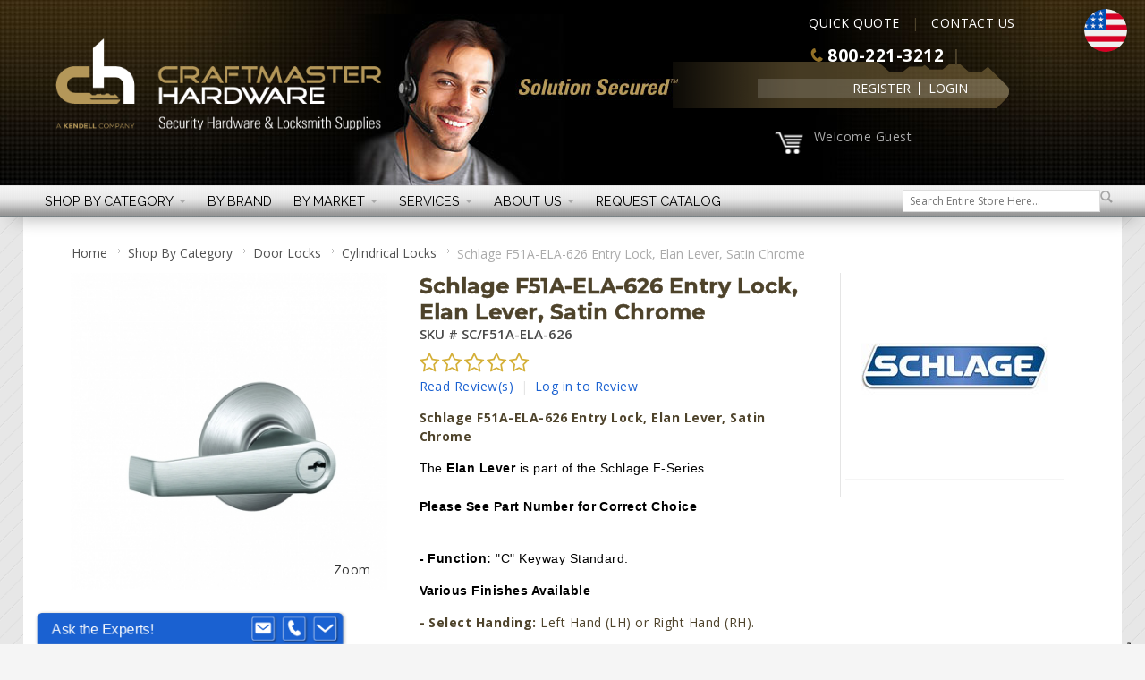

--- FILE ---
content_type: text/html; charset=UTF-8
request_url: https://www.craftmasterhardware.com/shop-by-category/door-locks/cylindrical-locks/scf51a-ela-626-schlage-f51a-ela-626-entry-lock-elan-lever-satin-chrome
body_size: 37544
content:
<!DOCTYPE html>
<html style="" 
  prefix="og: http://ogp.me/ns# fb: http://ogp.me/ns/fb# website: http://ogp.me/ns/website# product: http://ogp.me/ns/product#"  lang="en" class="page-type-magento_layout" data-baseurl="https://www.craftmasterhardware.com/" data-theme-configurable="false" data-theme-design="indigo">
<head>
    <meta http-equiv="Content-Type" content="text/html; charset=utf-8" />
        <meta http-equiv="cache-control" content="no-cache" />
    <meta http-equiv="Cache-Control" content="max-age=0" />
    <meta http-equiv="pragma" content="no-cache" />
    <meta http-equiv="expires" content="0" />
                                <meta itemprop="name" content="Schlage F51A-ELA-626 Entry Lock, Elan Lever, Satin Chrome">
            <meta itemprop="description" content="Schlage F51A-ELA-626 Entry Lock, Elan Lever, Satin Chrome">
            <meta itemprop="sku" content="SCF51A-ELA-626">
                <title>Schlage F51A-ELA-626 Entry Lock, Elan Lever, Satin Chrome</title>
    <meta name="viewport" content="width=screen-width, initial-scale=1, maximum-scale=1" />
    <meta name="description" content="Schlage F51A-ELA-626 Entry Lock, Elan Lever, Satin Chrome" />
    <meta name="keywords" content="allegion,schlage by allegion,schlage,f51a-ela-626,entry,lock,elan,lever,satin,chrome,schlage,schalge handleset,schlage f-series key switch handleset,f-series handlesets,exterior handleset,key switch handleset,key switch,brass,antique brass,satin nickel,sa" />
                <link rel="dns-prefetch" href="https://www.craftmasterhardware.com" />
    <link rel="dns-prefetch" href="//www.google-analytics.com" />
    <link rel="dns-prefetch" href="//themes.googleusercontent.com" />
    <link rel="dns-prefetch" href="//ajax.googleapis.com" />

    <link href="https://cdn-881a96c5-a77b871b.commercebuild.com/380340b6a53e10af3858244e05478075/contents/global/favicon.ico" rel="shortcut icon" type="image/x-icon" />
<link href="https://cdn-881a96c5-a77b871b.commercebuild.com/380340b6a53e10af3858244e05478075/contents/global/favicon.ico" rel="icon" type="image/x-icon" />


        <meta name="robots" content="INDEX,FOLLOW" />
    <meta property="og:title" content="Schlage F51A-ELA-626 Entry Lock, Elan Lever, Satin Chrome" />
    <meta property="og:url" content="https://www.craftmasterhardware.com/shop-by-category/door-locks/cylindrical-locks/scf51a-ela-626-schlage-f51a-ela-626-entry-lock-elan-lever-satin-chrome" />
                    <meta property="og:type" content="product.item"/>
        <meta property="og:image" content="https://cdn-881a96c5-a77b871b.commercebuild.com/380340b6a53e10af3858244e05478075/contents/SCF51A-ELA-626/SCF51A-ELA-626.jpg" /><meta property="og:image:type" content="image/jpeg" /><meta property="og:image:width" content="1000" /><meta property="og:image:height" content="1000" />        <meta property="og:description" content="Schlage F51A-ELA-626 Entry Lock, Elan Lever, Satin Chrome"/>
        <meta property="og:site_name" content="Craftmaster Hardware, LLC"/>
                                <meta property="og:price:standard_amount"
                  content="66.8"/>
                                    <meta property="og:brand" content="Schlage Lock"/>
                        <meta property="og:availability" content="Add to Cart"/>
        <meta property="og:availability:destinations" content="US"/>

                <meta property="product:retailer_item_id" content="SCF51A-ELA-626"/>
        <meta property="product:condition" content="new"/>
                    <meta property="product:price:amount"
                  content="66.8"/>
            <meta property="product:price:currency" content="USD"/>
                        <!-- Google Tag Manager -->
        <script>(function(w,d,s,l,i){w[l]=w[l]||[];w[l].push({'gtm.start':
        new Date().getTime(),event:'gtm.js'});var f=d.getElementsByTagName(s)[0],
        j=d.createElement(s),dl=l!='dataLayer'?'&l='+l:'';j.async=true;j.src=
        'https://www.googletagmanager.com/gtm.js?id='+i+dl;f.parentNode.insertBefore(j,f);
        })(window,document,'script','dataLayer','GTM-N7JT9X');</script>
        <!-- End Google Tag Manager -->
        
    <script type="text/javascript">
        var onepageEvents = {};
        var theme = "magento";
        var base_url = "https:\/\/www.craftmasterhardware.com\/",
        doller = "US&#36;",
        mouse_over_image_zoom = 1,
        split_product = 0,
        auto_complete_city = false,
        auto_complete_metro = false,
        metro_zone_field = "0",
        metro_zone_value = "0",
        infortisTheme = { responsive: true, maxBreak: 1280 },
        optionalZipCountries = ["HK","IE","MO","PA"];
        FRACTIONAL_QUANTITY = '0';
        var XMSiteSettings = {
            'currency': 'USD',
            'FbqEnabled': true,
            'AjaxPreloaderEnabled': false        };
            </script>

        <script type="text/javascript">
        //BoF GOOGLE ANALYTICS
        (function(i,s,o,g,r,a,m){i['GoogleAnalyticsObject']=r;i[r]=i[r]||function(){
        (i[r].q=i[r].q||[]).push(arguments)},i[r].l=1*new Date();a=s.createElement(o),
        m=s.getElementsByTagName(o)[0];a.async=1;a.src=g;m.parentNode.insertBefore(a,m)
        })(window,document,'script','//www.google-analytics.com/analytics.js','ga');

        ga('create', "", 'auto', {'allowLinker': true});
	    ga('require', 'ec');
		ga('require', 'linker');
		ga('linker:autoLink', ["https:\/\/www.craftmasterhardware.com\/"]);
		ga('set', 'forceSSL', true);
        //EoF Google Analytics

                //BoF - Facebook Pixel Base Code
        !function(f,b,e,v,n,t,s){if(f.fbq)return;n=f.fbq=function(){n.callMethod?
            n.callMethod.apply(n,arguments):n.queue.push(arguments)};if(!f._fbq)f._fbq=n;
            n.push=n;n.loaded=!0;n.version='2.0';n.queue=[];t=b.createElement(e);t.async=!0;
            t.src=v;s=b.getElementsByTagName(e)[0];s.parentNode.insertBefore(t,s)}(window,
            document,'script','https://connect.facebook.net/en_US/fbevents.js');
        fbq('init', '731625690504146'); // Insert your pixel ID here.
        fbq('track', 'PageView');
        //EoF - Facebook Pixel Base Code
        
            </script>
            <!-- Bof Global site tag (gtag.js) - Google Analytics 4 -->
    <script async src="https://www.googletagmanager.com/gtag/js?id=G-7YE3TZGGY6"></script>
    <script>
        window.dataLayer = window.dataLayer || [];
        function gtag(){dataLayer.push(arguments);}
        gtag('js', new Date());

        gtag('config', 'G-7YE3TZGGY6');
    </script>
    <!-- EoF Global site tag (gtag.js) - Google Analytics 4 -->
    
            <!-- SOF: Bing Tracking -->
        <meta name="msvalidate.01" content="C8BDB6BBF40A0719F986B1208F19D78A" />
        <!-- EOF: Bing Tracking -->
        
    
    <link rel="stylesheet" type="text/css" href="//www.craftmasterhardware.com/dist/4.129.2-49d6a954-prod_us/skins/styles/inherit/main.bundle.optimize.css?4.129.2-49d6a954-prod_us"
         />
    <link rel="stylesheet" type="text/css" href="//www.craftmasterhardware.com/dist/4.129.2-49d6a954-prod_us/skins/styles/magento/indigo.bundle.optimize.css?4.129.2-49d6a954-prod_us"
         />
    <link rel="stylesheet" type="text/css" href="//www.craftmasterhardware.com/dist/4.129.2-49d6a954-prod_us/scripts/legacy/requirejs/requirejs/bundles/ProductSearch/styles/Frontside/ProductSearchProductDetailFrontside/details.css?4.129.2-49d6a954-prod_us"
         />
    <link rel="stylesheet" type="text/css" href="/dist/skins/styles/vendors/mmenu.bundle.optimize.css"
         />

    <script
        type="text/javascript"
        src="//www.craftmasterhardware.com/assets/app/public/scripts/yarn/vendor/jquery/dist/jquery.min.js?4.129.2-49d6a954-prod_us"
            ></script>
    <script
        type="text/javascript"
        src="/assets/app/public/scripts/vendor/mmenu/mmenu.js"
            ></script>
    <script
        type="text/javascript"
        src="/assets/app/public/scripts/vendor/mmenu/mmenu.polyfills.js"
            ></script>
    <meta property="og:title" content="Craftmaster Hardware | security hardware, detention and locksmith supplies - Solution Secured!" />
<meta property="og:description" content="Craftmaster Hardware is a full-service distributor of security hardware, detention and locksmith supplies. We are experts in the education, healthcare, facility security and detention markets." />
<meta property="og:url" content="https://www.craftmasterhardware.com/" />
<meta property="og:image" content="https://cdn.mysagestore.com/380340b6a53e10af3858244e05478075/contents/ckfinder/images/assets/CraftmasterHardware_B2B_ecommerce_enabled_.png" />
<meta property="og:image" content="https://cdn.mysagestore.com/380340b6a53e10af3858244e05478075/contents/ckfinder/images/assets/CraftmasterHardware_B2B_vertical_markets.png" />




<link href="https://fonts.googleapis.com/css?family=Raleway:400,400i,500,500i,700,700i" rel="stylesheet">
<link href="https://fonts.googleapis.com/css?family=Open+Sans:400,400i,600,600i,700,700i" rel="stylesheet">

<!--script>
$('head').append('<link rel="alternate" hreflang="en-us" href="' + $('link[rel="canonical"]').attr('href') + '" />');
</script-->
<!-- Google tag (gtag.js) -->
<script async src="https://www.googletagmanager.com/gtag/js?id=AW-858441020"></script>
<script>
  window.dataLayer = window.dataLayer || [];
  function gtag(){dataLayer.push(arguments);}
  gtag('js', new Date());

  gtag('config', 'AW-858441020');
</script>
<!--script>
    // Initialize the data layer for Google Tag Manager (this should mandatorily be done before the Privacy Controls and Cookie Solution is loaded)
    window.dataLayer = window.dataLayer || [];
    function gtag() {
        dataLayer.push(arguments);
    }
    // Default consent mode is "denied" for both ads and analytics as well as the optional types, but delay for 2 seconds until the Privacy Controls and Cookie Solution is loaded
    gtag("consent", "default", {
        ad_storage: "denied",
        analytics_storage: "denied",
        functionality_storage: "denied", // optional
        personalization_storage: "denied", // optional
        security_storage: "denied", // optional
        purpose_s: "denied", // optional  
        purpose_sh: "denied", // optional  
        purpose_adv: "denied", // optional
        wait_for_update: 2000 // milliseconds
    });
    // Improve ad click measurement quality (optional)
    gtag('set', 'url_passthrough', true);
    // Further redact your ads data (optional)
    gtag("set", "ads_data_redaction", true);

  // Google Tag Manager
    (function(w, d, s, l, i) {
        w[l] = w[l] || [];
        w[l].push({
            'gtm.start': new Date().getTime(),
            event: 'gtm.js'
        });
        var f = d.getElementsByTagName(s)[0],
            j = d.createElement(s),
            dl = l != 'dataLayer' ? '&l=' + l : '';
        j.async = true;
        j.src =
            'https://www.googletagmanager.com/gtm.js?id=' + i + dl;
        f.parentNode.insertBefore(j, f);
    })(window, document, 'script', 'dataLayer', 'GTM-N7JT9X'); //replace GTM-XXXXXX with the ID of your Google Analytics property
  
</script-->
<script id="mcjs">!function(c,h,i,m,p){m=c.createElement(h),p=c.getElementsByTagName(h)[0],m.async=1,m.src=i,p.parentNode.insertBefore(m,p)}(document,"script","https://chimpstatic.com/mcjs-connected/js/users/6790f3bb51d4ab5d94adaf091/d70a5b343e30885065a344f07.js");</script>
<script>
/* 215471391709644 Craftmaster Hardware: hide USPS when subtotal >= 1000 (cosmetic block) */
(function () {
  if (!/\/checkout\/onepage/i.test(location.pathname)) return;

  var THRESHOLD = 1000;

  function parseMoney(txt) {
    return parseFloat((txt || "").replace(/[^0-9.]/g, "")) || 0;
  }

  function getSubtotal() {
    // Header mini-cart total; falls back to any matching element on page
    var el = document.querySelector('#mini-cart .cart-price-total') ||
             document.querySelector('.cart-price-total');
    return el ? parseMoney(el.textContent) : 0;
  }

  function hideUspsIfNeeded() {
    var hide = getSubtotal() >= THRESHOLD;

    // Hide entire USPS section by its heading, then its <dd> block
    document.querySelectorAll('dl.sp-methods > dt').forEach(function (dt) {
      if (!/usps/i.test(dt.textContent)) return;
      var dd = dt.nextElementSibling;
      if (!dd) return;

      if (hide) {
        // If a USPS option was selected, pick the first visible non-USPS option
        var checkedUsps = dd.querySelector('input[type="radio"]:checked');
        if (checkedUsps) {
          var alt = document.querySelector(
            'dl.sp-methods dd:not([data-usps-hidden="1"]) input[type="radio"], ' +
            'dl.sp-methods dd input[type="radio"]:not([id*="usps"]):not([value*="usps"])'
          );
          if (alt) alt.click();
        }
        dt.style.display = 'none';
        dd.style.display = 'none';
        dd.setAttribute('data-usps-hidden', '1');
      } else {
        dt.style.display = '';
        dd.style.display = '';
        dd.removeAttribute('data-usps-hidden');
      }
    });

    // Extra safety: also hide any stray USPS radios by id/value
    document.querySelectorAll(
      'dl.sp-methods input[type="radio"][id*="usps"], ' +
      'dl.sp-methods input[type="radio"][value*="usps"]'
    ).forEach(function (radio) {
      var li = radio.closest('li') || radio.parentElement;
      if (li) li.style.display = hide ? 'none' : '';
    });
  }

  // Fire when the page loads, whenever stuff changes, and on DOM churn
  window.addEventListener('load', hideUspsIfNeeded);
  document.addEventListener('change', hideUspsIfNeeded);
  var mo = new MutationObserver(hideUspsIfNeeded);
  mo.observe(document.documentElement, { childList: true, subtree: true });
  [400, 1200, 2500, 4000].forEach(function (ms) { setTimeout(hideUspsIfNeeded, ms); });
})();
</script>

        
    <script>
        let baseThemeConfig = false    </script>

    <style>/* 161933000063331 - added below to ensure add to cart notification appears below banners */#messages_product_view { top:75px !important;}/*temp fix for hover */.category-products-grid.hover-effect .item:hover { height:auto !important;}/*temp issue with catelogue layoutli.item { max-width:200px;}Commented out by Bradly as per SRVECOM-10342*/ /* temp display settings to hide backorder on cart */th.a-center { display:none;}td#bo_0 { display:none;}td#avail_0 { display:none;}/*--MINIMUM ORDER VALUE--*/ #mini-cart .feature-icon-hover > a > .i-cart { margin-top:-24px;} #under-minimum-order-value { max-width:140px; line-height:14px; margin-left:10px; color:#FFFF00; /*-- color:#ED1C24; --*/ font-weight:bold;} /*--GUEST CHECKOUT REGISTRATION--*/.field.name-address2 label { text-indent:-9999px;}.field.name-address2 label em { text-indent:0; position:absolute; left:49px;}.field.name-address2 label::after { text-indent:0; content:"Address"; float:left;}/* .field.name-address1:before { content:"Company Name"; font-weight:bold;} .field.name-address1 > label { display:none;}*/ /*--SEARCH FLYOUT--*/ #inline-search-results { background:#0b5cb0; background:-webkit-gradient(linear, left top, left bottom, from(#094787), to(#0b5cb0)); background:-moz-linear-gradient(top, #094787, #0b5cb0); background:-ms-linear-gradient(top, #094787, #0b5cb0); background:-o-linear-gradient(top, #094787, #0b5cb0); background:linear-gradient(to bottom, #094787, #0b5cb0); -webkit-box-shadow:1px 1px 5px 0px rgba(0, 0, 0, 0.1); -moz-box-shadow:1px 1px 5px 0px rgba(0, 0, 0, 0.1); -ms-box-shadow:1px 1px 5px 0px rgba(0, 0, 0, 0.1); -o-box-shadow:1px 1px 5px 0px rgba(0, 0, 0, 0.1); box-shadow:1px 1px 5px 0px rgba(0, 0, 0, 0.1); border:none; top:30px; border-radius:0; padding:20px 20px 20px 200%; left:initial; right:0;} #inline-search-results a { color:#333;} #inline-search-results .highlight { background-color:transparent; color:#c0a467;} #inline-search-results li .inline-search-listing-detail { box-shadow:1px 1px 5px #5a5a5a; -webkit-box-shadow:1px 1px 5px #5a5a5a;} @media only screen and (min-width:960px) { #inline-search-results { width:100%; right:0; } #new-advanced-search-box .results-right .products ul li { width:22%; }} @media only screen and (max-width:959px) and (min-width:768px) { #inline-search-results { /*padding:20px 20px 20px 70%; */ width:91%; /*right:-5%; */ } #new-advanced-search-box .results-right .products ul li { width:28%; }} @media only screen and (max-width:767px) { #inline-search-results { width:100%; /*padding:20px; */ } #inline-search-results li .inline-search-listing-detail { display:none !important; } #new-advanced-search-box .results-right .products ul li { width:45% !important; }} @media only screen and (max-width:545px) { #inline-search-results { width:100%; }}#new-advanced-search-box .results-right .products ul li { min-height:min-content;}#new-advanced-search-box { overflow-y:scroll; max-height:400px;}#new-advanced-search-box .results-left { display:none;}#new-advanced-search-box .results-right { width:100%;}.product-img { float:left; margin-right:10px;} /*--END SEARCH FLYOUT--*/ /*--QTY BOX WIDTH--*/ input.qty, #shopping-cart-table input.item_qty { width:5em !important;} /*---CHECKOUT BUTTON CONTENT---*/ #checkout-review-submit::after { content:"A printer-friendly version of your Order Confirmation will be sent to you immediately after the order is submitted to us."; float:right;} /*---ABOUT US DROPDOWN---*/ .nav-about .nav-item { width:16%;} .nav-about .nav-item:nth-last-of-type(2) { width:25%;} /*---IE 10 IE 11 SEARCH BOX FIX---*/ @media all and (-ms-high-contrast:none), (-ms-high-contrast:active) { .form-search .input-text { line-height:0; }} /*---FACILITIES MGMNT FIX---*/ .nav-3 .nav-panel-inner .nav-item:nth-last-of-type(2) { width:20%;} .nav-3 .nav-panel-inner .nav-item:nth-last-of-type(1) { width:16%;} @media only screen and (min-width:975px) { .nav-3 .nav-panel-inner .nav-item:nth-last-of-type(1) { text-align:center; }} button.add-cart-button > span > span, .product-view .btn-cart span, button.button span { background-color:#DDD; color:#4a4a4a; font-size:15px; font-family:'Open Sans', sans-serif; font-weight:600;} button.button:hover span, .product-view .btn-cart:hover span { background-color:#ac1023;} .special-price .price-label { font-family:'Open Sans', sans-serif; color:#ac1023 !important;} .category-title { border-bottom:1px solid #ddd;} .category-title + .horizontal-section { position:relative; z-index:2;} .nav-regular .nav-item > a:hover { text-decoration:none !important;} /*PDF LINKS*/ .pdf { line-height:1.1em; clear:left; margin:0 !important;} .pdf img { float:left; margin-bottom:10px;} .pdf a { padding-left:5px; padding-top:3px; display:flex;} /*CRM FORM*/ .VIEWBOX input { width:90%; padding:5px; margin-top:3px;} .VIEWBOX select, .VIEWBOX textarea { margin-top:3px;} .VIEWBOXNOBG { font-size:21px; color:#ac1023; position:absolute; padding-left:5px;} #_Datalead_details textarea { width:94%;} .crm-form td { width:50%; padding-bottom:15px;} .crm-form td.half-column { width:50%; display:inline-table; margin-bottom:15px;} .half-column .VIEWBOX input { width:80%;} .crm-submit { background-color:#ddd; padding:0 25px; height:45px; border:none; cursor:pointer; transition:color 250ms ease-in-out, background-color 250ms ease-in-out; -moz-transition:color 250ms ease-in-out, background-color 250ms ease-in-out; -webkit-transition:color 250ms ease-in-out, background-color 250ms ease-in-out; -o-transition:color 250ms ease-in-out, background-color 250ms ease-in-out;} .crm-submit:hover { background-color:#ac1023; color:#fff;} @media only screen and (max-width:839px) { .crm-form td { width:100%; display:block; } .crm-form td { padding-bottom:20px; } .crm-form td.half-column { margin-bottom:20px; }} /*END CRM FORM*/ /*GENERAL*/ .main { background-color:#fff !important;} input, select, textarea, button { font-family:'Open Sans', sans-serif;} body { font-family:'Open Sans', sans-serif; color:#4e432b; line-height:1.5; background-image:url('https://cdn.mysagestore.com/380340b6a53e10af3858244e05478075/contents/ckfinder/images/assets/main_bg.png'); background-repeat:repeat; background-position:top left; background-attachment:fixed;} ::selection { background:#789993; color:#fff;} ::-moz-selection { background:#789993; color:#fff;} a { color:#1a61d1;} .page-block .col-main .grid-container { padding-bottom:25px;} .page-type-home .page-block .col-main .grid-container { padding-top:25px; padding-bottom:0;} .img-box .more-images .thumbnails.slides { display:block;} .page-type-brand .brand:nth-child(6n+1) { padding-bottom:0; padding-top:0;} ul.bullet { list-style:none outside none !important;} hr { border:0; height:0; border-top:1px solid rgba(0, 0, 0, 0.1); border-bottom:1px solid rgba(255, 255, 255, 0.3);} #inline-search-results li .inline-search-listing-detail { margin-left:-227px;} #guide-nav .nav-regular { background-color:transparent; border-top:1px solid #EAEAEA; border-bottom:1px solid #EAEAEA;} .search-wrapper-centered { float:right;} .nav-regular li.level0 { float:left;} .nav-regular .nav-item.level0:hover > A, .nav-mobile .nav-item.level0 > A:hover { background-color:#0B5CB0;} .catalog-category-view div.main-container .col-left { float:left !important;} h1 { font-size:23.5px !important; font-weight:700 !important; color:#4e432b; font-family:'Raleway', sans-serif;} .lrg-heading { font-size:30px !important; font-weight:400 !important; margin-bottom:10px;} h2 { font-size:18px; font-weight:700; color:#4e432b; font-family:'Raleway', sans-serif;} h3 { color:#4e432b; font-style:italic; font-weight:500; font-size:17px !important; line-height:19px; font-family:'Open Sans', sans-serif; background-color:transparent;} p { font-size:14px; line-height:1.5em; font-weight:400; letter-spacing:0.030rem; color:#4e432b; font-family:'Open Sans', sans-serif;} .page-content ul { font-weight:400; color:#4e432b; font-family:'Open Sans', sans-serif; letter-spacing:0.030rem; list-style:disc; padding-left:20px; font-size:14px !important; margin-top:-15px; line-height:20px !important; margin-bottom:20px;} .page-content li { padding-top:5px; padding-bottom:0;} .my-account .page-title, .box-account .box-head, .dashboard .box .box-title, .section-line, .toolbar { border-color:#DDD;} .toolbar .pager { border-top:1px solid #DDD;} .toolbar { border-top:none; border-bottom:1px solid #DDD;} .block .block-title, .section-title, .cart .crosssell h2, .cart .discount h2, .cart .shipping h2, .my-account .page-title { border-bottom:1px solid #DDD;} .owl-buttons.disabled { display:none;} .li-favorites .button { background-color:transparent; color:#333;} .li-favorites .icon.fa-heart { background-color:#ac1023; color:#fff;} .feature-icon-hover:hover span.icon.icon-color-productview { background-color:#0B5CB0;} .main-container > .main.container { padding-left:3%; padding-right:3%; box-sizing:border-box;} .breadcrumbs { font-family:'Open Sans', sans-serif; font-size:15px;} .breadcrumbs li span { margin:9px 4px 0;} .breadcrumbs a { color:#515151;} /*END GENERAL*/ /*CATEGORY PAGE*/ .sidebar { font-family:'Open Sans', sans-serif;} .sidebar .block-title { font-size:15px; color:#515151; font-family:'Open Sans', sans-serif;} .accordion-style1 li a { border-bottom:1px solid #D5D5D5;} .catalog-category-view .product-name { font-family:'Open Sans', sans-serif !important; font-size:16px !important; font-weight:700 !important;} .sidebar a { color:#0a59ab;} .block-layered-nav dd li { color:#8d8d8d; background:url(https://cdn.mysagestore.com/380340b6a53e10af3858244e05478075/contents/ckfinder/images/assets/ch-bullet.png) 3px 5px no-repeat;} .toolbar { font-family:'Open Sans', sans-serif; font-size:15px; color:#515151;} .toolbar p { font-family:'Open Sans', sans-serif; font-size:15px; color:#515151;} .toolbar .amount { padding-top:12px; background:url(/assets/app/public/images/magento/img/link-separator.png) right 19px no-repeat;} .toolbar .view-mode { padding-top:10px;} /*.category-products .products-grid .product-image-wrapper { padding:12px;}*/ .catalog-category-view .main.container { padding-top:28px;}/* .category-products .products-grid li.item { border:1px solid #DDD; margin-right:-1px; margin-bottom:-1px; width:31.1%;} .category-products .category-products-grid.hover-effect .item:hover { margin-left:-1.1%; margin-right:-1.1%;}*/.grid-col2-main.has-no-sidebar { width:100%;}.grid-col2-sidebare.empty-sidebar { display:none;} @media only screen and (max-width:639px) and (min-width:555px) { .category-products .itemgrid.itemgrid-adaptive .item { width:47.8%; }} @media only screen and (max-width:554px) and (min-width:320px) { .category-products .itemgrid.itemgrid-adaptive .item { width:47.7%; }} /*END CATEGORY PAGE*/ /*PRODUCT DISPLAY*/ .product-name a { color:#0a59ab !important;} .item-code { font-family:'Open Sans', sans-serif; font-weight:600; font-size:15px; color:#4a4a4a; white-space:normal;} .old-price .price { font-family:'Open Sans', sans-serif !important; font-size:15px !important; font-weight:700; color:#87484f !important;} .special-price .price { font-family:'Open Sans', sans-serif !important; font-weight:700; font-size:18px !important; color:#ac1023 !important;} .regular-price .price { color:#3B5998 !important;} /*END PRODUCT DISPLAY*/ /*HEADER*/ .header .userName { max-width:260px;} .truncated { width:50%;} #mini-cart .truncated .item-options { width:200px;} .header .logo-wrapper { vertical-align:top; padding-top:42px; padding-bottom:44px;} .header-top a { color:#FFF;} .header-top small a:before { content:" ";} .header .welcome-msg { padding-top:6px;} .header-top-container { background-color:transparent; top:136px; position:absolute; width:94%; left:0; right:0; margin:0 auto; max-width:1272px; font-family:'Open Sans', sans-serif;} .header-top-container p { font-family:'Open Sans', sans-serif;} .header-top-container .header-top { float:right; width:335px;} .header-top { line-height:1.5em;} .header-top .item.item-left { display:block; float:none;} .header-top .item.item-left small { display:block; z-index:5; position:absolute;} .header-primary > .grid-full { margin:0 3%; width:94%;} .header-primary-container { min-height:207px;} .header .logo { max-width:365px;} .header-primary { padding-top:0; padding-bottom:0;} #mini-cart { top:141px; position:absolute !important; display:flex; right:302px; font-family:'Open Sans', sans-serif;} #mini-cart .dropdown-toggle { background-color:transparent;} .icon.i-cart { background-image:url(https://cdn.mysagestore.com/380340b6a53e10af3858244e05478075/contents/ckfinder/images/assets/ch-cart-icon.png); background-position:0 5px !important; background-size:contain;} .user-menu .top-links { background-image:url(https://cdn.mysagestore.com/380340b6a53e10af3858244e05478075/contents/ckfinder/images/assets/Keygraphic.png); background-position:right center; background-repeat:no-repeat; height:70px; width:400px; float:right; margin-top:0; margin-right:65px;} #header .user-menu .links { padding:31px 60px 0 0;} .user-menu { text-transform:uppercase; position:relative; z-index:9999;} .top-links { border-top:none;} header#header .top-links > .links > li > a { color:#FFF !important;} header#header { background-color:#000; background-image:url('https://cdn.mysagestore.com/380340b6a53e10af3858244e05478075/contents/ckfinder/images/assets/main_bg.png'); background-repeat:repeat; background-position:top left; background-attachment:fixed; position:relative;} @media only screen and (max-width:767px) { header#header { background-image:none; }} header#header.floating { background-color:transparent;} #header > .header-container2 { background-image:url(https://cdn.mysagestore.com/380340b6a53e10af3858244e05478075/contents/ckfinder/images/assets/ch-header-bg.jpg); background-position:center 0; background-repeat:repeat; min-height:170px;} #header.floating > .header-container2 { background-image:none; min-height:35px;} #header a:hover { text-decoration:underline; background-color:transparent;} .top-links > .links > li > a { padding:0 10px; font-size:14px; border-color:#FFF; line-height:1em;} .xm-grid-header { position:absolute; top:0; width:94%; right:0; left:0; max-width:1272px; margin:15px auto 0;} .xm-grid-header .grid12-12 { margin:0;} #header.floating .nav-regular li.level0.nav-1.first { padding-left:40px;} .cm-logo-sticky { display:none; cursor:pointer;} #header.floating .cm-logo-sticky { display:block; position:absolute; z-index:1000; top:-15px;} @media only screen and (min-width:1360px) { #header.floating .cm-logo-sticky { padding-left:10px; }} @media only screen and (max-width:974px) { #header.floating .cm-logo-sticky { display:none; }} #header.floating .cm-quick-links { display:none;} .cm-quick-links { width:310px; margin-right:80px; float:right;} .cm-quick-links a { color:#FFF;} .ql-top { margin-bottom:2px; position:relative; z-index:999999;}.ql-bottom { position:relative; z-index:999999;} .ql-bottom p { font-family:'Open Sans', sans-serif; font-weight:bold; font-size:17px;} /*MOBILE HEADER*/ .nav.has-outline > .mobnav-trigger-wrapper { margin-top:0;} @media screen and (max-width:1252px) { #header > .header-container2 { background-image:url(https://cdn.mysagestore.com/380340b6a53e10af3858244e05478075/contents/ckfinder/images/assets/topgradbg232.jpg); background-repeat:repeat-x; }} @media screen and (max-width:1052px) { .user-menu { padding-top:0; margin:0 0 35px 10px; } .cm-quick-links.ql-top { text-align:left; float:left; }} @media only screen and (max-width:959px) { .user-menu .top-links { background-image:none; height:auto; width:275px; margin-right:132px; } #header .user-menu .links { padding:20px 15px; }} @media only screen and (max-width:959px) and (min-width:768px) { .header-top-container { top:146px; } #mini-cart { top:134px; right:324px; }} @media only screen and (max-width:767px) { .header-top-container { top:10px; } .header-top-container .header-top { width:100%; text-align:center; } .header-top .item.item-left small { display:initial; position:inherit; } .header-primary > .grid-full { margin:0; } .user-menu { width:87% !important; } .header .logo-wrapper { margin:0; } .cm-quick-links.ql-top { display:none; } .cm-quick-links { text-align:center; width:100%; margin:0 auto !important; } #header .user-menu .links { padding:20px 0 0; float:none; } .xm-grid-header { margin:0 auto; top:165px; } #mini-cart { top:0; display:block; right:0; } .user-menu .top-links { width:100%; margin:0 !important; }} @media only screen and (max-width:550px) { .xm-grid-header { display:none; }} @media only screen and (max-width:479px) { .xm-grid-header { display:none; } .user-menu { margin:0 auto 20px; } .user-menu .top-links { margin-top:23px; } #mini-cart { position:initial !important; }} /*END MOBILE NAV*/ /*NAVIGATION BAR*/ .buy-online-btn { background-image:url(https://cdn.mysagestore.com/380340b6a53e10af3858244e05478075/contents/ckfinder/images/assets/buy-online_btn.png); width:240px; height:51px; position:absolute; margin-top:-8px; z-index:2001; -webkit-box-shadow:2px 9px 22px -13px rgba(0,0,0,0.75); -moz-box-shadow:2px 9px 22px -13px rgba(0,0,0,0.75); box-shadow:2px 9px 22px -13px rgba(0,0,0,0.75); -webkit-transition:all 500ms ease; -moz-transition:all 500ms ease; -ms-transition:all 500ms ease; -o-transition:all 500ms ease; transition:all 500ms ease;} .buy-online-btn:hover { background-image:url(https://cdn.mysagestore.com/380340b6a53e10af3858244e05478075/contents/ckfinder/images/assets/buy-online_btn-hover.png);} .buy-online-btn span { color:transparent; height:51px;} .b2c-solutions { margin-left:300px;} .nav-container { background-image:url(https://cdn.mysagestore.com/380340b6a53e10af3858244e05478075/contents/ckfinder/images/assets/nav_bg.png); background-repeat:repeat-x!important; -webkit-box-shadow:2px 9px 22px -13px rgba(0,0,0,0.75); -moz-box-shadow:2px 9px 22px -13px rgba(0,0,0,0.75); box-shadow:2px 9px 22px -13px rgba(0,0,0,0.75); height:35px;} .nav-regular { background-image:url(https://cdn.mysagestore.com/380340b6a53e10af3858244e05478075/contents/ckfinder/images/assets/nav_bg.png); background-repeat:repeat-x!important; background-color:transparent;} #nav { width:75%;} .nav-regular li.level0 > a { font-family:'Raleway', sans-serif; text-transform:uppercase; color:#7A7A7A !important; font-size:14.5px; line-height:35px;} .search-wrapper-centered { margin-top:5px; margin-bottom:5px; width:20%;} .form-search .input-text { height:25px;} .form-search .button span { background-position:-57px -113px; height:25px;} .nav-regular li.level0 > a { font-family:'Raleway', sans-serif; text-transform:uppercase; color:#000000 !important; font-size:14.5px;} #nav .nav-panel--dropdown { color:#FFF; background:#0b5cb0; background:-webkit-gradient(linear, left top, left bottom, from(#094787), to(#0b5cb0)); background:-moz-linear-gradient(top, #094787, #0b5cb0); background:-ms-linear-gradient(top, #094787, #0b5cb0); background:-o-linear-gradient(top, #094787, #0b5cb0); background:linear-gradient(to bottom, #094787, #0b5cb0); -webkit-box-shadow:1px 1px 5px 0px rgba(0, 0, 0, 0.1); -moz-box-shadow:1px 1px 5px 0px rgba(0, 0, 0, 0.1); -ms-box-shadow:1px 1px 5px 0px rgba(0, 0, 0, 0.1); -o-box-shadow:1px 1px 5px 0px rgba(0, 0, 0, 0.1); box-shadow:1px 1px 5px 0px rgba(0, 0, 0, 0.1); width:133.22% !important; margin-left:-1.22%; margin-top:-1px;} .nav-panel-inner > div > div > div { background-color:transparent !important;} #nav .nav-panel--dropdown a { color:#FFF;} div.nav-item .module-sub-categories-title { font-size:16px !important; font-family:'Raleway', sans-serif; padding-bottom:0 !important; padding-top:20px !important; letter-spacing:1px; font-weight:500;} li.nav-item > .module-sub-categories-title { color:#c8c8c8 !important; font-size:14.5px !important; font-family:'Open Sans', sans-serif; font-weight:400; padding:0 !important; letter-spacing:0;} #nav .nav-panel-inner { padding:10px 40px 10px;} .nav-1 .nav-panel-inner { padding:8px 40px 28px !important;} #nav .nav-item.level0.parent.active > a .caret { border-top-color:rgba(51, 51, 51, 0.3);} .nav-item--home { display:none;} .module-sub-categories ul:not(:first-child) li { background:url(https://cdn.mysagestore.com/380340b6a53e10af3858244e05478075/contents/ckfinder/images/assets/ch-nav-bullet.png) 3px 6px no-repeat;} /*NAV HOTDEALS*/ .nav-panel-inner .li-favorites span.icon { color:#1a61d1; background-color:transparent; margin-right:20px;} .nav-panel-inner .itemslider-wrapper { padding-top:0;} .nav-panel-inner .itemgrid .item { padding-right:0; padding-left:0; text-align:left;} .nav-1 .nav-panel-inner > .column-700 { background-color:#e7e7e7; padding:1%; box-sizing:border-box; margin-top:25px; box-shadow:0 0 7px rgba(51, 51, 51, 0.85);} .nav-panel-inner h3.section-title { background-color:transparent; color:#494949; font-family:'Open Sans', sans-serif; font-weight:600; font-style:normal; padding-right:0 !important; padding-bottom:0; border-bottom:none;} .nav-panel-inner .product-name { background-color:transparent; font-family:'Open Sans', sans-serif;} .nav-panel-inner .product-name a { color:#494949 !important; font-size:16px; font-style:normal; text-transform:uppercase; font-weight:600; line-height:18px;} .nav-panel-inner .price { background-color:transparent !important; font-size:20px !important;} /*navigation bar HOVERS*/ .nav-regular .nav-item.level0:hover > A, .nav-mobile .nav-item.level0 > a:hover { background-color:transparent; color:#0C65C0 !important;} #nav .nav-item.level0.parent:hover > a .caret { border-top-color:#0C65C0;} #nav .nav-panel--dropdown a:hover { color:#CCC;} /*MOBILE NAV*/ .mobnav-trigger-wrapper { padding:0 !important; height:36px; margin-bottom:0 !important;} .mobnav-trigger { height:36px; background-color:transparent; line-height:39px;} .mobnav-trigger .trigger-icon { padding-top:12px;} @media only screen and (max-width:959px) { .search-wrapper-mobile { margin:5px 0 0 !important; }} /*END NAVIGATION*/ /*FOOTER*/ footer#footer { background-color:transparent; opacity:0.9; position:relative;} .footer-top-container, .footer-primary-container, .footer-primary-bottom { background-color:#605947;}.footer-primary-bottom.container { max-width:none; width:100%; margin:0;}.footer-primary-bottom.container .footer-primary-bottom-spacing { max-width:1272px; width:96%; margin:0 auto;} .footer { color:#afaa9f; font-size:13px; font-family:'Open Sans', sans-serif;} .footer a { color:#afaa9f;} .footer li { background:none !important; padding-left:0 !important;} .footer .block-title.heading { color:#FFF; font-size:15px; margin-bottom:0;} .footer p { color:#afaa9f; font-size:15px; font-family:'Open Sans', sans-serif;} .footer-top > .grid-full { padding-top:20px; border-bottom:1px solid rgba(175, 170, 159, 0.5);} .footer .section.clearer { margin-bottom:0!important;} .footer-secondary-container { padding:10px 0 5px;} .footer-copyright { color:#767676; font-size:14px; font-family:'Open Sans', sans-serif;} .footer-bottom-container { background-color:transparent;}/*CAC FOOTER*/ .footer-bottom-container.section-container { background-color:#605947;}/*CAC FOOTER*/ .footer-secondary-container.section-container { display:none;} .footer-top-container.section-container { background-color:transparent;} .footer-top-container .footer-top { background-color:transparent; background-image:-webkit-gradient(rgba(255, 255, 255, 1) 0%, rgba(255, 255, 255, 0.1) 100%); background-image:-webkit-linear-gradient(rgba(255, 255, 255, 1) 0%, rgba(255, 255, 255, 0.1) 100%); background-image:-moz-linear-gradient(rgba(255, 255, 255, 1) 0%, rgba(255, 255, 255, 0.1) 100%); background-image:-o-linear-gradient(rgba(255, 255, 255, 1) 0%, rgba(255, 255, 255, 0.1) 100%); background-image:linear-gradient(rgba(255, 255, 255, 1) 0%, rgba(255, 255, 255, 0.1) 100%);} .footer-top > .grid-full { padding-top:0; border-bottom:none; padding-bottom:20px;} @media only screen and (max-width:767px) { .footer-top { margin-left:auto; margin-right:auto; box-sizing:border-box; }} /*END FOOTER*/ /*BRANDS PAGE*/ .brand .product-image-wrapper { border:1px solid #DDD; padding:12px;} img.brand-image { -webkit-filter:grayscale(100%); filter:gray; /* IE6-9 */ filter:grayscale(100%); -moz-transition:all .5s ease; -webkit-transition:all .5s ease; -o-transition:all .5s ease; transition:all 0.5s ease;} .brand .item:hover img.brand-image { -webkit-filter:none; filter:none;} .brand-slider img { -webkit-filter:grayscale(100%); filter:gray; /* IE6-9 */ filter:grayscale(100%);} .brand-slider img:hover { -webkit-filter:none; filter:none;} /*END BRANDS PAGE*/ /*BANNERS*/ #home-banner .item { padding-bottom:30px; background-color:#000;} #home-banner img { max-width:1484px; margin:0 auto;} .cm-banner { right:0; left:0; margin:5% auto; top:0;} .cm-banner .heading { color:#FFF; font-size:4.3em; width:100%;} .cm-banner .heading span { display:block; font-size:1.75em; padding-left:10%; margin-top:25px;} .cm-banner p { color:#FFF; padding:7px 15px 0; margin-top:15px; float:right; height:23px; background-image:url(https://cdn.mysagestore.com/380340b6a53e10af3858244e05478075/contents/ckfinder/images/assets/gold-bar_bg.png); background-repeat:repeat-x; border-radius:6px; -webkit-box-shadow:0 0 5px rgba(39, 39, 39, 0.8); -moz-box-shadow:0 0 5px rgba(39, 39, 39, 0.8); box-shadow:0 0 5px rgba(39, 39, 39, 0.8);} .home-banner2 { width:675px;} #home-banner .owl-pagination { width:100%; height:30px; background-image:url(https://cdn.mysagestore.com/380340b6a53e10af3858244e05478075/contents/ckfinder/images/assets/gold-bar_bg.png); background-repeat:repeat-x; bottom:0; right:0;} #home-banner .owl-pagination > div { float:left; height:27px; padding-top:3px;} #home-banner .owl-pagination > div:first-child { padding-left:65%;} #home-banner .owl-pagination .owl-page.active span { background-color:#FFF; width:12px; height:12px;} #home-banner .owl-pagination .owl-page span { height:12px; width:12px; margin:7px 10px; background-color:#af862c;} #home-banner .owl-pagination .owl-page span:hover { background-color:#FFF;} .ch-home-expect-more { margin-top:3%;} @media only screen and (min-width:1068px) { .home-banner1 { width:830px; }} @media only screen and (max-width:1068px) { .cm-banner .heading { font-size:3.5em; line-height:0.8em; } .cm-banner .heading span { font-size:1.5em; }} @media only screen and (max-width:768px) { #home-banner { display:none; }} /*CAROUSELS*/ .cm-brands-slider .section-title { background-image:url(https://cdn.mysagestore.com/380340b6a53e10af3858244e05478075/contents/ckfinder/images/assets/shop-all-brands.png);}@media only screen and (min-width:480px) { .cm-brands-slider .owl-stage-outer { max-height:227px; }}@media only screen and (max-width:479px) { .cm-brands-slider .owl-stage-outer { max-height:140px; }} .brand-slider .item { padding:12%;} .cm-categ-slider .section-title { background-image:url(https://cdn.mysagestore.com/380340b6a53e10af3858244e05478075/contents/ckfinder/images/assets/shop-all-categories.png);} .cm-categ-slider p { text-align:center; text-transform:uppercase; margin-right:15%;} .cm-categ-slider .owl-buttons .owl-prev, #home-banner .owl-buttons .owl-prev { border-radius:0 50px 50px 0; width:30px !important; height:60px !important; background-position:-13px 5px !important;} .cm-categ-slider .owl-buttons .owl-next, #home-banner .owl-buttons .owl-next { border-radius:50px 0 0 50px; width:30px !important; height:60px !important; background-position:-57px 5px !important;} .cm-categ-slider .owl-buttons .owl-prev { margin-left:-6.5%; background-color:rgba(154, 129, 76, 0.45) !important;} .cm-categ-slider .owl-buttons .owl-next { margin-right:-6.5%; background-color:rgba(154, 129, 76, 0.45) !important;} .cm-categ-slider .owl-buttons .owl-prev:hover, .cm-categ-slider .owl-buttons .owl-next:hover { background-color:rgba(154, 129, 76, 0.85) !important;} .cm-categ-slider { margin-top:1%; margin-bottom:1%;} #home-banner .owl-buttons .owl-prev, #home-banner .owl-buttons .owl-next { background-color:rgba(255, 255, 255, 0.45);} #home-banner .owl-buttons .owl-prev:hover, #home-banner .owl-buttons .owl-next:hover { background-color:rgba(255, 255, 255, 0.85);} .cm-slider .section-title { max-width:1300px; width:108.35%; height:25px; margin-left:-87px; background-repeat:no-repeat; border-radius:7px; cursor:pointer;} .cm-slider .owl-buttons { padding-top:4px;} @media only screen and (max-width:959px) and (min-width:768px) { .cm-slider .section-title { width:106%; margin-left:-66px; }} @media only screen and (max-width:767px) { .cm-slider .section-title { width:96%; margin-left:-53px; }} /*BUTTONS*/ .school-button { padding:10px 0; height:36px; display:table; width:49%; text-align:center; text-transform:uppercase; font-weight:600; background-position:0 0 !important; background-repeat:repeat !important; background-size:contain; box-shadow:2px 2px 2px rgba(70,70,70,0.4); -webkit-transition:all 0.2s ease-in-out; transition:all 0.2s ease-in-out;} .school-button a { color:#000; display:table-cell; vertical-align:middle;} .school-button.left { border-radius:5px 0 0 5px;} .school-button.right { border-radius:0 5px 5px 0;} .sb-blue { background-image:url(https://cdn.mysagestore.com/380340b6a53e10af3858244e05478075/contents/ckfinder/images/assets/bg-blue-btn.png);} .sb-blue:hover { background-image:url(https://cdn.mysagestore.com/380340b6a53e10af3858244e05478075/contents/ckfinder/images/assets/bg-blue-btn-hover.png);} .sb-yellow { background-image:url(https://cdn.mysagestore.com/380340b6a53e10af3858244e05478075/contents/ckfinder/images/assets/bg-yellow-btn.png);} .sb-yellow:hover { background-image:url(https://cdn.mysagestore.com/380340b6a53e10af3858244e05478075/contents/ckfinder/images/assets/bg-yellow-btn-hover.png);} .sb-org { background-image:url(https://cdn.mysagestore.com/380340b6a53e10af3858244e05478075/contents/ckfinder/images/assets/bg-org-btn.png);} .sb-org:hover { background-image:url(https://cdn.mysagestore.com/380340b6a53e10af3858244e05478075/contents/ckfinder/images/assets/bg-org-btn-hover.png);} /*SIDEBAR*/ .cm-sidebar { background-color:#e7dbc4; padding:25px; box-sizing:border-box;} /*MISC ClASSES*/ ul.feat-list { font-size:18px !important; line-height:22px !important;} .feat-list li { padding-top:10px;} .right-padding { padding-right:2%; box-sizing:border-box;} .call-text { font-weight:700; font-size:20px; color:#937127; font-family:'Raleway', sans-serif;} .call-text .cm-dark { font-family:'Open Sans', sans-serif;} .cm-gold { color:#937127 !important;} .cm-brown { color:#745e2d !important;} .cm-dark { color:#493d23 !important;} .gold-border { border:5px solid #b49759 !important;} .cm-dark-rule { height:5px; background-color:#4E432B;} .cm-gold-rule { height:5px; background-color:#b49759; margin-bottom:20px;} .no-top-pad { padding-top:0 !important;} .deck-copy { font-size:18px !important;} .cm-feat-desc { font-family:'Open Sans', sans-serif;} .text-ul { font-size:14px !important; line-height:18px !important; font-weight:500 !important; list-style:disc; padding-left:20px;} .text-ul li { padding-top:0; padding-bottom:0;} .by-market-button img { -moz-transition:all .4s ease; -webkit-transition:all .4s ease; -o-transition:all .4s ease; transition:all .4s ease;} .by-market-button p { text-align:center; text-transform:uppercase; margin-bottom:5px; font-weight:600; -moz-transition:all .4s ease; -webkit-transition:all .4s ease; -o-transition:all .4s ease; transition:all .4s ease;} .by-market-button:hover img { opacity:0.7;} .by-market-button:hover p { text-decoration:underline;} .nav.container { position:relative;} .form-search { position:static;} /*--WEI FIX FOR INTERNET EXPLORER ISSUE --*/ #inline-search-results { padding:0; text-align:center;} #inline-search-results .ajax-handler { margin-left:auto; margin-right:auto; width:50%;} .lightboxField #at-cv-lightbox-submit{ width:83%!important;} .lightboxField form { padding:0 0px 20px!important;} #at-cv-lightbox-input { width:80%!important;}.owl-carousel .owl-dots { width:intrinsic; width:-moz-max-content; width:-webkit-max-content; margin:auto;}.owl-carousel button.owl-dot { width:10px; height:10px; border-radius:50%; background-color:#eee !important; margin:0 2px;}.owl-carousel button.owl-dot.active { background-color:#999 !important;}span.column-title.section-title { display:none;}.owl-controls { display:none;} /*MY ACCOUNT - QUOTES*/.my-account #approve_quote { display:none;}/* SEARCH RESULT FITLERS */ #filter_list_box dt { padding-bottom:10px; padding-top:20px; font-size:larger;} .product-search-container .xm-grid-section { z-index:1; position:relative;}.product-search-container form.form-horizontal.form-row-seperated, .product-search-container .toolbar { z-index:0; position:relative;}/* SRVECOM-9769 */.old-price { display:none;}.special-price .price-label { display:none;}.special-price .price { color:#3B5998 !important;}/* End SRVECOM-9769 *//*LM - Mobile header:starts*/@media only screen and (max-width:767px) { /*Switch customer*/ .header-top-container .header .grid-full > div:nth-child(3) { color:#937127; background-color:#fff; margin-top:-65px; width:107%; margin-left:-4px; padding:10px 0; height:17px; } .userSwitch a { color:#937127; } .userCode { margin-left:-30px; } .userSwitch a { text-indent:-9999px; font-size:0; } .userSwitch a:after { content:"(Switch)" ; text-indent:0; font-size:12px; } /*phone icon*/ .phone-icon { float:right; } .phone-icon .fa { color:#4e432b; font-size:18px; margin-right:20px; } /*menu*/ .header-top-container .header .item-menu-icon { top:30px; position:relative; font-size:20px; left:-120px; } /*logo*/ .header-primary-container .header-main .logo img { width:80%; } /*Hide Zonos, minimum req text, user links*/ div#zonos, span#under-minimum-order-value, .header-primary-container .top-links { display:none !important; } /*cart*/ .header-primary-container .user-menu { width:20% !important; top:-95px; right:-160px; } .header-container3 .nav-container.module-category-menu { background-color:#fff; background-image:none; height:55px; } .header-container3 .nav-container.module-category-menu .nav.container, .header-container3 .nav-container.module-category-menu .search-wrapper-centered .form-search .button { padding-top:10px; } .header-container3 .nav-container.module-category-menu .search-wrapper-centered { width:100% !important; } .header-container3 .nav-container.module-category-menu .search-wrapper-centered .form-search .input-text { border:none; border-bottom:2px solid #4e432b; font-size:14px; } .header-container3 .nav-container.module-category-menu .search-wrapper-centered .form-search .button span { opacity:1; } /*reduce the height of the header*/ .header-primary-container, .header-primary-container .header-main { min-height:0; max-height:120px; }}@media only screen and (min-width:768px) and (max-width:959px) { .ch-header-links { padding-left:5px; } .header-primary-container .top-links, #grid_727 { display:none !important; } .header-primary-container .user-menu, .cm-quick-links { overflow:hidden; } #zonos .z-flag img { left:-30px; position:relative; } #mini-cart { position:initial !important; margin-top:30px; } .userSwitch a { text-indent:-9999px; font-size:0; } .userSwitch a:after { content:"(Switch)" ; text-indent:0; font-size:12px; } .header-top-container .header .grid-full > div:nth-child(3) { top:-140px; position:absolute; left:0px; } .userSwitch { display:inline-block !important; } .header-top-container .header .item-menu-icon { top:-55px; position:absolute; font-size:18px; } .header-container3 .nav-container.module-category-menu .search-wrapper-centered { width:100% !important; } .header-container3 .nav-container.module-category-menu .search-wrapper-centered .form-search .button { right:30px; top:5px; } .header-container3 .nav-container.module-category-menu .search-wrapper-centered .form-search .button span { opacity:1; }}/*Mobile header:ends*//* Hide address line 2 in the checkout page - 215468994831360 syed */body:has(.input-box #address2[title="Address line 2"]) { #address2 { display:none !important; } }/*161933000046247#part_id=comment-161933000046247-21108193869*/.module-product-details__tab2 { margin-bottom:25px;}/*To support product grid :start*/.product-name h1 { margin-bottom:0px;}.product-name h4 { font-family:'Open Sans', sans-serif; font-weight:600; font-size:15px; color:#4a4a4a; white-space:normal;}.short-description { margin:15px 0; border-bottom:1px solid #f5f5f5; padding-bottom:5px;}.price-box .price{ font-size:1.6666em;}.product-options dt { margin-bottom:5px; font-weight:400 !important;}.product-options dd { padding-left:0;}.qty-wrapper.v-center { height:50px; display:table-cell; vertical-align:middle;}.show-border { border-left:1px solid #e5e5e5; width:22%; margin-bottom:15px;}h3.related-items.section-title { font-weight:400; text-transform:none; margin-top:10px;}.box-brand { margin-bottom:20px; padding-bottom:20px; border-bottom:1px solid #f5f5f5;}a.add-to-favourites { background-color:transparent;}.add-to-favourites .span-title { color:#000;}.add-to-favourites .icon.fa.fa-heart { background-color:#ac1023;}.sticker-wrapper.top-right { display:none;}.module-product-details__tab2 ul li,.short-description .std ol li, .short-description .std ul li { background:url(/assets/app/public/images/magento/infortis/_shared/cck/list/bullet.png) 0 0 no-repeat; padding-left:25px;}#product-tabs .std ol li, #product-tabs .std ul li { background:url(/assets/app/public/images/magento/infortis/_shared/cck/list/bullet.png) 0 0 no-repeat; padding-left:25px;} /*CWBAB - https://www.craftmasterhardware.com/shop-by-category/access-control/magnetic-locks/bi10maglock6ulds-bea-10maglock6ulds-electromagnetic-lock-600-lbs https://www.craftmasterhardware.com/shop-by-category/access-control/parts-amp-accessories/aaalpc12-u-alarm-lock-usb-computer-interface-cable-with-software*//*To support product grid :end*//* 161933000036916 Customization */.tier-prices { width:300px; border:1px solid #ddd; padding:0;}.tier-prices.product-pricing.volume_discount_price li { background:#fff; padding:5px 0 5px 10px; margin:0;}.tier-prices.product-pricing.volume_discount_price li:nth-child(2n+1) { background-color:#eee;}.volume_price { display:inline-block; float:right; padding-right:8px;}.volume_price::after { content:"Each"; display:inline; padding-left:4px;}</style>
</head>
<body class="isPublic xm-cms-product magento_layout floating-header" 
data-message-please-add-title="Please add a title" data-message-please-input-comment="Please input comment" data-message-minimum-words="Please write at least the minimum words, which is: " data-message-maximum-words="Please do not write more than the maximum words, which is: " data-static-cdn-domain="www.craftmasterhardware.com" data-require-js-base-url="//www.craftmasterhardware.com/assets/app/public/scripts/requirejs" data-require-js-url-args="4.129.2-49d6a954-prod_us">
        <!-- Google Tag Manager (noscript) -->
        <noscript><iframe src="https://www.googletagmanager.com/ns.html?id=GTM-N7JT9X"
        height="0" width="0" style="display:none;visibility:hidden"></iframe></noscript>
        <!-- End Google Tag Manager (noscript) -->
    




    <div id="root-wrapper">
        <div class="wrapper magento-content" id="top">
            <noscript>
                <div class="global-site-notice noscript">
                    <div class="notice-inner">
                        <p><strong>Javascript seems to be disabled in your browser.</strong><br>You must have JavaScript enabled in your browser to utilize the functionality of this website.</p>
                    </div>
                </div>
            </noscript>
            <div class="page">
                                <header class="header-container" id="header">
                    <div class="header-container2 container_12">
                        <div class="header-container3 grid_12">
                                                        <div class="header-top-container">

                                <div class="header-top header container clearer">
                                    <div class="grid-full">
                                        <div class="item item-menu-icon show-below-960"><div class="module-mmenu mmenu-wrapper mmenu-category-wrapper">
    <div class="mh-head"><a href="#xmMmenu" class="mh-category-btn"><span
                class="fa fa-bars userCode"></span></a></div>
        <nav id="xmMmenu" style="display: none;">
        <ul>
            <li>
                <a href="https://www.craftmasterhardware.com/">
                    Home                </a>
            </li>
                            <li>
                    
<span><a href="https://www.craftmasterhardware.com/shop-by-category/" target=""><i class="fa fa-external-link"></i></a> Shop By Category</span><ul><li><span><a href="https://www.craftmasterhardware.com/shop-by-category/door-locks/" target=""><i class="fa fa-external-link"></i></a> Door Locks</span><ul><li><a href="https://www.craftmasterhardware.com/shop-by-category/door-locks/cylindrical-locks/" target="">Cylindrical Locks</a></li><li><a href="https://www.craftmasterhardware.com/shop-by-category/door-locks/mortise-locks/" target="">Mortise Locks</a></li><li><a href="https://www.craftmasterhardware.com/shop-by-category/door-locks/anti-ligature/" target="">Anti-Ligature</a></li><li><a href="https://www.craftmasterhardware.com/shop-by-category/door-locks/deadbolts/" target="">Deadbolts</a></li><li><a href="https://www.craftmasterhardware.com/shop-by-category/door-locks/rim-locks/" target="">Rim Locks</a></li><li><a href="https://www.craftmasterhardware.com/shop-by-category/door-locks/cylinders/" target="">Cylinders</a></li><li><a href="https://www.craftmasterhardware.com/shop-by-category/door-locks/high-security-cores/" target="">High Security Cores</a></li><li><a href="https://www.craftmasterhardware.com/shop-by-category/door-locks/parts-amp-accessories/" target="">Parts &amp; Accessories</a></li></ul></li><li><span><a href="https://www.craftmasterhardware.com/shop-by-category/access-control/" target=""><i class="fa fa-external-link"></i></a> Access Control</span><ul><li><a href="https://www.craftmasterhardware.com/shop-by-category/access-control/electronic-locks/" target="">Electronic Locks</a></li><li><a href="https://www.craftmasterhardware.com/shop-by-category/access-control/electric-strikes/" target="">Electric Strikes</a></li><li><a href="https://www.craftmasterhardware.com/shop-by-category/access-control/magnetic-locks/" target="">Magnetic Locks</a></li><li><a href="https://www.craftmasterhardware.com/shop-by-category/access-control/exit-alarms/" target="">Exit Alarms</a></li><li><a href="https://www.craftmasterhardware.com/shop-by-category/access-control/parts-amp-accessories/" target="">Parts &amp;amp; Accessories</a></li></ul></li><li><span><a href="https://www.craftmasterhardware.com/shop-by-category/door-closers/" target=""><i class="fa fa-external-link"></i></a> Door Closers</span><ul><li><a href="https://www.craftmasterhardware.com/shop-by-category/door-closers/closers/" target="">Closers</a></li><li><a href="https://www.craftmasterhardware.com/shop-by-category/door-closers/parts-amp-accessories/" target="">Parts &amp;amp; Accessories</a></li></ul></li><li><span><a href="https://www.craftmasterhardware.com/shop-by-category/exit-devices/" target=""><i class="fa fa-external-link"></i></a> Exit Devices</span><ul><li><a href="https://www.craftmasterhardware.com/shop-by-category/exit-devices/exit-devices/" target="">Exit Devices</a></li><li><a href="https://www.craftmasterhardware.com/shop-by-category/exit-devices/parts-amp-accessories/" target="">Parts &amp;amp; Accessories</a></li></ul></li><li><span><a href="https://www.craftmasterhardware.com/shop-by-category/detention/" target=""><i class="fa fa-external-link"></i></a> Detention</span><ul><li><a href="https://www.craftmasterhardware.com/shop-by-category/detention/prison-locks/" target="">Prison Locks</a></li><li><a href="https://www.craftmasterhardware.com/shop-by-category/detention/prison-keys/" target="">Prison Keys</a></li><li><a href="https://www.craftmasterhardware.com/shop-by-category/detention/detention-accessories/" target="">Detention Accessories</a></li><li><a href="https://www.craftmasterhardware.com/shop-by-category/detention/detention-hinges/" target="">Detention Hinges</a></li></ul></li><li><span><a href="https://www.craftmasterhardware.com/shop-by-category/padlocks/" target=""><i class="fa fa-external-link"></i></a> Padlocks</span><ul><li><a href="https://www.craftmasterhardware.com/shop-by-category/padlocks/padlocks/" target="">Padlocks</a></li><li><a href="https://www.craftmasterhardware.com/shop-by-category/padlocks/parts-amp-accessories/" target="">Parts &amp;amp; Accessories</a></li></ul></li><li><span><a href="https://www.craftmasterhardware.com/shop-by-category/miscellaneous-locks/" target=""><i class="fa fa-external-link"></i></a> Miscellaneous Locks</span><ul><li><a href="https://www.craftmasterhardware.com/shop-by-category/miscellaneous-locks/desk-locks/" target="">Desk, Cabinet Locks</a></li><li><a href="https://www.craftmasterhardware.com/shop-by-category/miscellaneous-locks/file-cabinet-locks/" target="">File Cabinet Locks</a></li><li><a href="https://www.craftmasterhardware.com/shop-by-category/miscellaneous-locks/mailbox-locks/" target="">Mailbox Locks</a></li><li><a href="https://www.craftmasterhardware.com/shop-by-category/miscellaneous-locks/switch-locks/" target="">Switch Locks</a></li><li><a href="https://www.craftmasterhardware.com/shop-by-category/miscellaneous-locks/window-locks/" target="">Window Locks</a></li><li><a href="https://www.craftmasterhardware.com/shop-by-category/miscellaneous-locks/vending-locks/" target="">Vending Locks</a></li><li><a href="https://www.craftmasterhardware.com/shop-by-category/miscellaneous-locks/cable-locks/" target="">Cable Locks</a></li></ul></li><li><span><a href="https://www.craftmasterhardware.com/shop-by-category/contamination-control/" target=""><i class="fa fa-external-link"></i></a> Contamination Control</span><ul><li><a href="https://www.craftmasterhardware.com/shop-by-category/contamination-control/door-locks/" target="">Door Locks</a></li><li><a href="https://www.craftmasterhardware.com/shop-by-category/contamination-control/mortise-locks/" target="">Mortise Locks</a></li><li><a href="https://www.craftmasterhardware.com/shop-by-category/contamination-control/exit-devices/" target="">Exit Devices</a></li><li><a href="https://www.craftmasterhardware.com/shop-by-category/contamination-control/door-operators/" target="">Door Operators</a></li><li><a href="https://www.craftmasterhardware.com/shop-by-category/contamination-control/switches-actuators/" target="">Switches/Actuators</a></li><li><a href="https://www.craftmasterhardware.com/shop-by-category/contamination-control/pushpull/" target="">Push/Pull</a></li><li><a href="https://www.craftmasterhardware.com/shop-by-category/contamination-control/switchesactuators/" target="">Switches/Actuators</a></li></ul></li><li><span><a href="https://www.craftmasterhardware.com/shop-by-category/door-accessories/" target=""><i class="fa fa-external-link"></i></a> Door Accessories</span><ul><li><a href="https://www.craftmasterhardware.com/shop-by-category/door-accessories/fillers/" target="">Fillers</a></li><li><a href="https://www.craftmasterhardware.com/shop-by-category/door-accessories/pushes-amp-pulls/" target="">Pushes &amp;amp; Pulls</a></li><li><a href="https://www.craftmasterhardware.com/shop-by-category/door-accessories/signage/" target="">Signage</a></li><li><a href="https://www.craftmasterhardware.com/shop-by-category/door-accessories/stops/" target="">Stops</a></li><li><a href="https://www.craftmasterhardware.com/shop-by-category/door-accessories/strikes/" target="">Strikes</a></li><li><a href="https://www.craftmasterhardware.com/shop-by-category/door-accessories/wrap-a-round-plates/" target="">Wrap-A-Round Plates</a></li></ul></li><li><span><a href="https://www.craftmasterhardware.com/shop-by-category/locksmith-supplies/" target=""><i class="fa fa-external-link"></i></a> Locksmith Shop Supplies</span><ul><li><a href="https://www.craftmasterhardware.com/shop-by-category/locksmith-supplies/key-cabinets/" target="">Key Cabinets</a></li><li><a href="https://www.craftmasterhardware.com/shop-by-category/locksmith-supplies/pins-amp-kits/" target="">Pins, Kits &amp; Parts</a></li><li><a href="https://www.craftmasterhardware.com/shop-by-category/locksmith-supplies/tools/" target="">Tools</a></li><li><a href="https://www.craftmasterhardware.com/shop-by-category/locksmith-supplies/key-rings-tags-novelties/" target="">Key Rings, Tags, Novelties</a></li><li><a href="https://www.craftmasterhardware.com/shop-by-category/locksmith-supplies/lubricants/" target="">Lubricants</a></li><li><a href="https://www.craftmasterhardware.com/shop-by-category/locksmith-supplies/car-opening-tools/" target="">Car Opening Tools</a></li><li><a href="https://www.craftmasterhardware.com/shop-by-category/locksmith-supplies/books/" target="">Books</a></li></ul></li><li><span><a href="https://www.craftmasterhardware.com/shop-by-category/key-machines-amp-accessories/" target=""><i class="fa fa-external-link"></i></a> Key Machines &amp;amp; Accessories</span><ul><li><a href="https://www.craftmasterhardware.com/shop-by-category/key-machines-amp-accessories/key-machines/" target="">Key Machines</a></li><li><a href="https://www.craftmasterhardware.com/shop-by-category/key-machines-amp-accessories/parts-amp-accessories/" target="">Parts &amp;amp; Accessories</a></li></ul></li><li><span><a href="https://www.craftmasterhardware.com/shop-by-category/keys-amp-blanks/" target=""><i class="fa fa-external-link"></i></a> Keys &amp;amp; Blanks</span><ul><li><a href="https://www.craftmasterhardware.com/shop-by-category/keys-amp-blanks/key-blanks/" target="">Key Blanks</a></li><li><a href="https://www.craftmasterhardware.com/shop-by-category/keys-amp-blanks/special-keys/" target="">Special Keys</a></li><li><a href="https://www.craftmasterhardware.com/shop-by-category/keys-amp-blanks/prison-keys/" target="">Prison Keys</a></li><li><a href="https://www.craftmasterhardware.com/shop-by-category/keys-amp-blanks/key-rings-tags-novelties/" target="">Key Rings, Tags, Novelties</a></li></ul></li><li><span><a href="https://www.craftmasterhardware.com/shop-by-category/hinges/" target=""><i class="fa fa-external-link"></i></a> Hinges</span><ul><li><a href="https://www.craftmasterhardware.com/shop-by-category/hinges/commercial-hinges/" target="">Commercial Hinges</a></li><li><a href="https://www.craftmasterhardware.com/shop-by-category/hinges/detention-hinges/" target="">Detention Hinges</a></li></ul></li><li><span><a href="https://www.craftmasterhardware.com/shop-by-category/safes/" target=""><i class="fa fa-external-link"></i></a> Safes</span><ul><li><a href="https://www.craftmasterhardware.com/shop-by-category/safes/safe-locks/" target="">Safe Locks</a></li></ul></li><li><a href="https://www.craftmasterhardware.com/shop-by-category/gsa/" target="">General Services Administration (GSA)</a></li><li><a href="https://www.craftmasterhardware.com/shop-by-category/clearance/" target="">Clearance</a></li></ul>                </li>
                            <li>
                                            <a href="/parent-brand/"
                           target="">
                            By Brand                        </a>
                                    </li>
                            <li>
                    
<span><a href="https://www.craftmasterhardware.com/solutions/" target=""><i class="fa fa-external-link"></i></a> By Market</span><ul><li><span><a href="https://www.craftmasterhardware.com/solutions/education/" target=""><i class="fa fa-external-link"></i></a> Education</span><ul><li><a href="https://www.craftmasterhardware.com/solutions/education/assa-k-12/" target="">Assa K-12 Schools</a></li><li><a href="https://www.craftmasterhardware.com/solutions/education/assa-higher-education/" target="">Assa Higher Education</a></li><li><a href="https://www.craftmasterhardware.com/solutions/education/best-k-12/" target="">Best K-12 Schools</a></li><li><a href="https://www.craftmasterhardware.com/solutions/education/best-higher-education/" target="">Best Higher Education</a></li><li><a href="https://www.craftmasterhardware.com/solutions/education/allegion-k-12/" target="">Allegion K-12 Schools</a></li><li><a href="https://www.craftmasterhardware.com/solutions/education/allegion-higher-education/" target="">Allegion Higher Education</a></li></ul></li><li><span><a href="https://www.craftmasterhardware.com/solutions/healthcare/" target=""><i class="fa fa-external-link"></i></a> Healthcare</span><ul><li><a href="https://www.craftmasterhardware.com/solutions/healthcare/allegion/" target="">Allegion</a></li><li><a href="https://www.craftmasterhardware.com/solutions/healthcare/assa-abloy/" target="">Assa Abloy</a></li><li><a href="https://www.craftmasterhardware.com/solutions/healthcare/best/" target="">Best</a></li><li><a href="/parent-brand/town-steel" target="">Town Steel</a></li></ul></li><li><span><a href="https://www.craftmasterhardware.com/solutions/detention/" target=""><i class="fa fa-external-link"></i></a> Detention</span><ul><li><a href="https://www.craftmasterhardware.com/solutions/detention/southern-folger/" target="">Southern Folger</a></li></ul></li><li><span><a href="https://www.craftmasterhardware.com/solutions/facilities-management/" target=""><i class="fa fa-external-link"></i></a> Facilities Management</span><ul><li><a href="https://www.craftmasterhardware.com/solutions/facilities-management/allegion/" target="">Allegion</a></li><li><a href="https://www.craftmasterhardware.com/solutions/facilities-management/assa-abloy/" target="">Assa Abloy</a></li><li><a href="https://www.craftmasterhardware.com/solutions/facilities-management/best/" target="">Best</a></li></ul></li><li><a href="https://www.craftmasterhardware.com/solutions/gsa/" target="">GSA</a></li></ul>                </li>
                            <li>
                    
<span><a href="https://www.craftmasterhardware.com/services/" target=""><i class="fa fa-external-link"></i></a> Services</span><ul><li><a href="https://www.craftmasterhardware.com/services/locksmith-support-services/" target="">Locksmith Support Services</a></li><li><a href="https://www.craftmasterhardware.com/services/security-learning-center/" target="">Security Learning Center</a></li><li><a href="https://www.craftmasterhardware.com/services/commercial-door-installation/" target="">Commercial Door Installation</a></li></ul>                </li>
                            <li>
                    
<span><a href="https://www.craftmasterhardware.com/about-us/" target=""><i class="fa fa-external-link"></i></a> About Us</span><ul><li><a href="https://www.craftmasterhardware.com/about-us/our-team/" target="">Our Team</a></li><li><a href="https://www.craftmasterhardware.com/about-us/our-history/" target="">Our History</a></li><li><a href="https://www.craftmasterhardware.com/about-us/testimonials/" target="">Testimonials</a></li><li><a href="https://www.craftmasterhardware.com/about-us/events-amp-exhibitions/" target="">Events &amp; Exhibitions</a></li><li><span><a href="https://www.craftmasterhardware.com/about-us/legal-info/" target=""><i class="fa fa-external-link"></i></a> Legal Info</span><ul><li><a href="https://www.craftmasterhardware.com/about-us/legal-info/terms-amp-conditions/" target="">Terms &amp; Conditions</a></li><li><a href="https://www.craftmasterhardware.com/about-us/legal-info/sales-policy/" target="">Sales Policy</a></li><li><a href="https://www.craftmasterhardware.com/about-us/legal-info/privacy-policy/" target="">Privacy Policy</a></li><li><a href="https://www.craftmasterhardware.com/about-us/legal-info/cookie-policy/" target="">Cookie Policy</a></li><li><a href="https://www.craftmasterhardware.com/about-us/legal-info/return-policy/" target="">Return Policy</a></li><li><a href="https://www.craftmasterhardware.com/about-us/legal-info/warranty-information/" target="">Warranty Information</a></li></ul></li></ul>                </li>
                            <li>
                                            <a href="/catalog-request/"
                           target="">
                            Request Catalog                        </a>
                                    </li>
                                        <li>
                    <a href="/user/register" rel="nofollow">Register</a>
                </li>
                            <li>
                    <a href="/user/login" rel="nofollow">Login</a>
                </li>
                    </ul>
    </nav>

    <script type="text/javascript">
        $(document).ready(function() {
            var categoryMenu = new Mmenu('#xmMmenu', {"slidingSubmenus":true,"extensions":["pagedim-black","position-left","position-back"],"iconbar":{"use":true,"top":[],"bottom":[]},"iconPanels":false,"counters":false,"dividers":{"add":false},"navbars":[{"position":"top","content":["searchfield"]},{"position":"bottom","content":[]}]});
            var categoryMenuApi = categoryMenu.API;
            $('.mh-category-btn').click(function(e) {
                e.preventDefault();
                $('#xmMmenu').show();
                categoryMenuApi.open();
            });
            $(window).resize(function() {
                if ($(this).width() > 960) {
                    categoryMenuApi.close();
                }
            });
        });
    </script>
    </div>
</div>                                        <div class="item item-left hide-below-960">
                                                                                            <p class="welcome-msg">Welcome Guest</p>
                                                                                    </div>

                                        <div class="item item-left">
                                                                                </div>
                                                                            </div>
                                </div>
                            </div>
                            <div class="header-primary-container">
                                <div class="header-primary header container">
                                    <div class="grid-full">
                                        <div class="header-main v-grid-container">
                                                                                        <div class="logo-wrapper v-grid grid12-4">
                                                <a class="logo" href="https://www.craftmasterhardware.com/" title="">
                                                    <strong>Craftmaster Hardware, LLC</strong>
                                                                                                            <img alt="Craftmaster Hardware, LLC"
                                                             src="//cdn-881a96c5-a77b871b.commercebuild.com//380340b6a53e10af3858244e05478075/contents/global/ch-logo-main-57683fee1db7c.png">
                                                                                                    </a>
                                            </div>
                                                                                        <div class="search-wrapper-centered clearer v-grid grid12-4 search-wrapper search-wrapper-mobile">
                                                <form action="https://www.craftmasterhardware.com/product_search/" id="search_mini_form" class="search" method="get" accept-charset="utf-8">
                                                                                                <div class="form-search">
                                                    <label for="search">Search:</label> <input
                                                        autocomplete="off"
                                                        class="input-text ajax-search-flyout"
                                                        id="search" maxlength="128" name="q"
                                                        type="text"
                                                        value=""
                                                        placeholder="Search Entire Store Here...">
                                                    <button class="button button-search" title="Search"
                                                            type="submit">
                                                        <span><span>Search</span></span></button>
                                                    <span id="inline-search-results"
                                                          class="hide-in-mobile-menu inline-search-results"></span>
                                                </div>
                                                </form>                                            </div>
                                            <div class="user-menu clearer v-grid grid12-4">
                                                                                                    <div class="module-basket-summary dropdown is-empty basket-widget-container" id="mini-cart" data-popup-summary="1">
    <div class="dropdown-toggle cover left-hand opener" title="Check the items in your Cart">
        <div class="feature-icon-hover">
           <a style="cursor: pointer" href="https://www.craftmasterhardware.com/cart">
           <span class="first close-to-text icon i-cart force-no-bg-color">&nbsp;</span>
            <div class="hide-below-960">
                Cart Subtotal                (<span class="cart-total">0</span>)
            </div>
            <div class="empty">
                <span class="price">
                                        <span class="exist-cart hidden">
                        <span class="product_pricetag">US&#36;</span>                    </span>

                    <span class="cart-price-total exist-cart hidden">
                                            </span>
                                    </span>
            </div>
            </a>
            <span class="caret">&nbsp;</span>
                <span id="under-minimum-order-value" class="hidden">Your minimum order value is <span class="product_pricetag">US&#36;</span> 0</span>
        </div>
    </div>
    <div class="dropdown-menu left-hand ">
        <div class="">
            <h4 class="block-subtitle">
                <span class="exist-cart hidden">Shopping Cart</span>
                <span class="empty-cart ">Cart is Empty</span>
                                <span class='fa fa-times close-pop'></span>
                            </h4>
                        <span class="module-basket-summary__items-total">0 items</span>

            <ol class="module-basket-summary__items mini-products-list clearer" id="cart-sidebar">
                <li class="item odd hidden" id="">
                    <a class="product-image" href="" title="">
                        <img src="" width="50">
                    </a>
                    <div class="product-details">
                        <a  class="btn-remove"
                                href="#"
                                data-itemno=""
                                data-line-num=""
                                data-virtual-group-code=""
                                data-virtual_itemno=""
                                title="Remove This Item"
                        >Remove This Item</a>
                        <a class="btn-edit" href="" title="Edit item">Edit item</a>
                        <p class="product-name">
                            <a href=""></a>
                        </p>

                        <span class="price">
                            <strong><span class="product-total"></span></strong>
                                                        x <span class="product_pricetag">US&#36;</span>                            <span class="product-price-total">
                            </span>
                                                    </span>
                    </div>
                </li>

                            </ol>

            
            

            <div class="module-basket-summary__actionButtons actions clearer exist-cart hidden">
                <button class="button btn-view-cart btn-inline" title="View all items in your shopping cart" type="button" onclick="setLocation('https://www.craftmasterhardware.com/cart')">
                    <span>
                        <span>View Cart</span>
                    </span>
                </button>
                                                                                        <button
    class="button btn-checkout btn-inline"
        title="Proceed to Checkout"
    data-checkout-title="Proceed to Checkout" 
    data-onhold-title="Create Hold"
    type="button"
                    onclick="setLocation('https://www.craftmasterhardware.com/checkout/onepage')"
            >
    <span>
        <span>Proceed to Checkout</span>
    </span>
</button>

                
                                            </div>



            <div class="empty empty-cart ">
                You have no items in your shopping cart.
            </div>
        </div><!-- end: block-content-inner -->
    </div><!-- end: dropdown-menu -->
</div><!-- end: mini-cart -->
                                                    <div class="line-break-after"></div>
                                                                                                        <div class="top-links links-wrapper-separators-left">
                                                        <ul class="links">
                                                                                                                                                                                            <li id="li_link_register" class="first">
                                                                    <a href="https://www.craftmasterhardware.com/user/register" rel="nofollow" class="link-register"
                                                                       title="Register">Register</a>
                                                                </li>
                                                                                                                                <li><a href="https://www.craftmasterhardware.com/user/login/" rel="nofollow" class="link-login" title="Login">Login</a></li>
                                                                                                                    </ul>
                                                    </div>
                                                                                            </div>
                                        </div>
                                    </div>
                                </div>
                            </div>
                            <nav class="nav-container module-category-menu">
    <nav class="nav container clearer has-outline show-bg">
        <div class="mobnav-trigger-wrapper grid-full" style="display: none;">
            <a href="#" class="mobnav-trigger">
                <span class="trigger-icon">
                    <span class="line"></span>
                    <span class="line"></span>
                    <span class="line"></span>
                </span>
                <span>
                                    Menu                                </span>
            </a>
        </div>

        <ul  itemscope itemtype="http://www.schema.org/SiteNavigationElement" class="grid-full opt-fx-fade-inout opt-sb2 xm-mega-menu-categories xm-mega-menu" id="nav">

            <li class="nav-item nav-item--home level0 level-top ">
                <a  itemprop="url" href="https://www.craftmasterhardware.com/"
                   class="level-top feature feature-icon-hover">
                                            <span class="fa fa-home"></span>
                                    </a>
            </li>

            
                <li class="nav-item level0 level-top active first nav-1  nav-item--parent parent mega">

                    <a  itemprop="url" class="level-top"
                       href="https://www.craftmasterhardware.com/shop-by-category/"
                       target="">
                                                <span  itemprop="name">Shop By Category</span>

                                                    <span class="caret">&nbsp;</span>
                                                                    </a>

                                        <span class="opener">&nbsp;</span>
                    
                        <div class="nav-panel--dropdown nav-panel "
         style="display:none; width:100%">
        <div class="nav-panel-inner">
                                        <div id="row-8288"
                     class="grid12-12 std ">

                                                                                                            <div
                            class="grid_14134 column-14134 grid12-12 ">

                            
    <div
        class="module-sub-categories grid12-extend  "
    >
                <div class="grid12-5col nav-item page-item grid12-sm-3 active parent">
            
            

                                    <a itemprop="url" class="module-sub-categories-title"
                       href="https://www.craftmasterhardware.com/shop-by-category/door-locks/" >



                            <span itemprop="name" class="">
                    Door Locks                </span>


                                            </a>
                

                
                            
                

                    <ul class="">
                                                    <li class="page-item ">
                                <a itemprop="url"
                                   href="https://www.craftmasterhardware.com/shop-by-category/door-locks/cylindrical-locks/"                                    class="module-sub-categories-title active">
                                    
                                    <span itemprop="name" class="">
                                            Cylindrical Locks                                        </span>

                                                                    </a>
                                                            </li>
                                                        <li class="page-item ">
                                <a itemprop="url"
                                   href="https://www.craftmasterhardware.com/shop-by-category/door-locks/mortise-locks/"                                    class="module-sub-categories-title">
                                    
                                    <span itemprop="name" class="">
                                            Mortise Locks                                        </span>

                                                                    </a>
                                                            </li>
                                                        <li class="page-item ">
                                <a itemprop="url"
                                   href="https://www.craftmasterhardware.com/shop-by-category/door-locks/anti-ligature/"                                    class="module-sub-categories-title">
                                    
                                    <span itemprop="name" class="">
                                            Anti-Ligature                                        </span>

                                                                    </a>
                                                            </li>
                                                        <li class="page-item ">
                                <a itemprop="url"
                                   href="https://www.craftmasterhardware.com/shop-by-category/door-locks/deadbolts/"                                    class="module-sub-categories-title">
                                    
                                    <span itemprop="name" class="">
                                            Deadbolts                                        </span>

                                                                    </a>
                                                            </li>
                                                        <li class="page-item ">
                                <a itemprop="url"
                                   href="https://www.craftmasterhardware.com/shop-by-category/door-locks/rim-locks/"                                    class="module-sub-categories-title">
                                    
                                    <span itemprop="name" class="">
                                            Rim Locks                                        </span>

                                                                    </a>
                                                            </li>
                                                        <li class="page-item ">
                                <a itemprop="url"
                                   href="https://www.craftmasterhardware.com/shop-by-category/door-locks/cylinders/"                                    class="module-sub-categories-title">
                                    
                                    <span itemprop="name" class="">
                                            Cylinders                                        </span>

                                                                    </a>
                                                            </li>
                                                        <li class="page-item ">
                                <a itemprop="url"
                                   href="https://www.craftmasterhardware.com/shop-by-category/door-locks/high-security-cores/"                                    class="module-sub-categories-title">
                                    
                                    <span itemprop="name" class="">
                                            High Security Cores                                        </span>

                                                                    </a>
                                                            </li>
                                                        <li class="page-item ">
                                <a itemprop="url"
                                   href="https://www.craftmasterhardware.com/shop-by-category/door-locks/parts-amp-accessories/"                                    class="module-sub-categories-title">
                                    
                                    <span itemprop="name" class="">
                                            Parts & Accessories                                        </span>

                                                                    </a>
                                                            </li>
                                                </ul>


                

                        </div>
                <div class="grid12-5col nav-item page-item grid12-sm-3 parent">
            
            

                                    <a itemprop="url" class="module-sub-categories-title"
                       href="https://www.craftmasterhardware.com/shop-by-category/access-control/" >



                            <span itemprop="name" class="">
                    Access Control                </span>


                                            </a>
                

                
                            
                

                    <ul class="">
                                                    <li class="page-item ">
                                <a itemprop="url"
                                   href="https://www.craftmasterhardware.com/shop-by-category/access-control/electronic-locks/"                                    class="module-sub-categories-title">
                                    
                                    <span itemprop="name" class="">
                                            Electronic Locks                                        </span>

                                                                    </a>
                                                            </li>
                                                        <li class="page-item ">
                                <a itemprop="url"
                                   href="https://www.craftmasterhardware.com/shop-by-category/access-control/electric-strikes/"                                    class="module-sub-categories-title">
                                    
                                    <span itemprop="name" class="">
                                            Electric Strikes                                        </span>

                                                                    </a>
                                                            </li>
                                                        <li class="page-item ">
                                <a itemprop="url"
                                   href="https://www.craftmasterhardware.com/shop-by-category/access-control/magnetic-locks/"                                    class="module-sub-categories-title">
                                    
                                    <span itemprop="name" class="">
                                            Magnetic Locks                                        </span>

                                                                    </a>
                                                            </li>
                                                        <li class="page-item ">
                                <a itemprop="url"
                                   href="https://www.craftmasterhardware.com/shop-by-category/access-control/exit-alarms/"                                    class="module-sub-categories-title">
                                    
                                    <span itemprop="name" class="">
                                            Exit Alarms                                        </span>

                                                                    </a>
                                                            </li>
                                                        <li class="page-item ">
                                <a itemprop="url"
                                   href="https://www.craftmasterhardware.com/shop-by-category/access-control/parts-amp-accessories/"                                    class="module-sub-categories-title">
                                    
                                    <span itemprop="name" class="">
                                            Parts &amp; Accessories                                        </span>

                                                                    </a>
                                                            </li>
                                                </ul>


                

                        </div>
                <div class="grid12-5col nav-item page-item grid12-sm-3 parent">
            
            

                                    <a itemprop="url" class="module-sub-categories-title"
                       href="https://www.craftmasterhardware.com/shop-by-category/door-closers/" >



                            <span itemprop="name" class="">
                    Door Closers                </span>


                                            </a>
                

                
                            
                

                    <ul class="">
                                                    <li class="page-item ">
                                <a itemprop="url"
                                   href="https://www.craftmasterhardware.com/shop-by-category/door-closers/closers/"                                    class="module-sub-categories-title">
                                    
                                    <span itemprop="name" class="">
                                            Closers                                        </span>

                                                                    </a>
                                                            </li>
                                                        <li class="page-item ">
                                <a itemprop="url"
                                   href="https://www.craftmasterhardware.com/shop-by-category/door-closers/parts-amp-accessories/"                                    class="module-sub-categories-title">
                                    
                                    <span itemprop="name" class="">
                                            Parts &amp; Accessories                                        </span>

                                                                    </a>
                                                            </li>
                                                </ul>


                

                        </div>
                <div class="grid12-5col nav-item page-item grid12-sm-3 parent">
            
            

                                    <a itemprop="url" class="module-sub-categories-title"
                       href="https://www.craftmasterhardware.com/shop-by-category/exit-devices/" >



                            <span itemprop="name" class="">
                    Exit Devices                </span>


                                            </a>
                

                
                            
                

                    <ul class="">
                                                    <li class="page-item ">
                                <a itemprop="url"
                                   href="https://www.craftmasterhardware.com/shop-by-category/exit-devices/exit-devices/"                                    class="module-sub-categories-title">
                                    
                                    <span itemprop="name" class="">
                                            Exit Devices                                        </span>

                                                                    </a>
                                                            </li>
                                                        <li class="page-item ">
                                <a itemprop="url"
                                   href="https://www.craftmasterhardware.com/shop-by-category/exit-devices/parts-amp-accessories/"                                    class="module-sub-categories-title">
                                    
                                    <span itemprop="name" class="">
                                            Parts &amp; Accessories                                        </span>

                                                                    </a>
                                                            </li>
                                                </ul>


                

                        </div>
                <div class="grid12-5col nav-item page-item grid12-sm-3 parent">
            
            

                                    <a itemprop="url" class="module-sub-categories-title"
                       href="https://www.craftmasterhardware.com/shop-by-category/detention/" >



                            <span itemprop="name" class="">
                    Detention                </span>


                                            </a>
                

                
                            
                

                    <ul class="">
                                                    <li class="page-item ">
                                <a itemprop="url"
                                   href="https://www.craftmasterhardware.com/shop-by-category/detention/prison-locks/"                                    class="module-sub-categories-title">
                                    
                                    <span itemprop="name" class="">
                                            Prison Locks                                        </span>

                                                                    </a>
                                                            </li>
                                                        <li class="page-item ">
                                <a itemprop="url"
                                   href="https://www.craftmasterhardware.com/shop-by-category/detention/prison-keys/"                                    class="module-sub-categories-title">
                                    
                                    <span itemprop="name" class="">
                                            Prison Keys                                        </span>

                                                                    </a>
                                                            </li>
                                                        <li class="page-item ">
                                <a itemprop="url"
                                   href="https://www.craftmasterhardware.com/shop-by-category/detention/detention-accessories/"                                    class="module-sub-categories-title">
                                    
                                    <span itemprop="name" class="">
                                            Detention Accessories                                        </span>

                                                                    </a>
                                                            </li>
                                                        <li class="page-item ">
                                <a itemprop="url"
                                   href="https://www.craftmasterhardware.com/shop-by-category/detention/detention-hinges/"                                    class="module-sub-categories-title">
                                    
                                    <span itemprop="name" class="">
                                            Detention Hinges                                        </span>

                                                                    </a>
                                                            </li>
                                                </ul>


                

                        </div>
                <div class="grid12-5col nav-item page-item grid12-sm-3 parent">
            
            

                                    <a itemprop="url" class="module-sub-categories-title"
                       href="https://www.craftmasterhardware.com/shop-by-category/padlocks/" >



                            <span itemprop="name" class="">
                    Padlocks                </span>


                                            </a>
                

                
                            
                

                    <ul class="">
                                                    <li class="page-item ">
                                <a itemprop="url"
                                   href="https://www.craftmasterhardware.com/shop-by-category/padlocks/padlocks/"                                    class="module-sub-categories-title">
                                    
                                    <span itemprop="name" class="">
                                            Padlocks                                        </span>

                                                                    </a>
                                                            </li>
                                                        <li class="page-item ">
                                <a itemprop="url"
                                   href="https://www.craftmasterhardware.com/shop-by-category/padlocks/parts-amp-accessories/"                                    class="module-sub-categories-title">
                                    
                                    <span itemprop="name" class="">
                                            Parts &amp; Accessories                                        </span>

                                                                    </a>
                                                            </li>
                                                </ul>


                

                        </div>
                <div class="grid12-5col nav-item page-item grid12-sm-3 parent">
            
            

                                    <a itemprop="url" class="module-sub-categories-title"
                       href="https://www.craftmasterhardware.com/shop-by-category/miscellaneous-locks/" >



                            <span itemprop="name" class="">
                    Miscellaneous Locks                </span>


                                            </a>
                

                
                            
                

                    <ul class="">
                                                    <li class="page-item ">
                                <a itemprop="url"
                                   href="https://www.craftmasterhardware.com/shop-by-category/miscellaneous-locks/desk-locks/"                                    class="module-sub-categories-title">
                                    
                                    <span itemprop="name" class="">
                                            Desk, Cabinet Locks                                        </span>

                                                                    </a>
                                                            </li>
                                                        <li class="page-item ">
                                <a itemprop="url"
                                   href="https://www.craftmasterhardware.com/shop-by-category/miscellaneous-locks/file-cabinet-locks/"                                    class="module-sub-categories-title">
                                    
                                    <span itemprop="name" class="">
                                            File Cabinet Locks                                        </span>

                                                                    </a>
                                                            </li>
                                                        <li class="page-item ">
                                <a itemprop="url"
                                   href="https://www.craftmasterhardware.com/shop-by-category/miscellaneous-locks/mailbox-locks/"                                    class="module-sub-categories-title">
                                    
                                    <span itemprop="name" class="">
                                            Mailbox Locks                                        </span>

                                                                    </a>
                                                            </li>
                                                        <li class="page-item ">
                                <a itemprop="url"
                                   href="https://www.craftmasterhardware.com/shop-by-category/miscellaneous-locks/switch-locks/"                                    class="module-sub-categories-title">
                                    
                                    <span itemprop="name" class="">
                                            Switch Locks                                        </span>

                                                                    </a>
                                                            </li>
                                                        <li class="page-item ">
                                <a itemprop="url"
                                   href="https://www.craftmasterhardware.com/shop-by-category/miscellaneous-locks/window-locks/"                                    class="module-sub-categories-title">
                                    
                                    <span itemprop="name" class="">
                                            Window Locks                                        </span>

                                                                    </a>
                                                            </li>
                                                        <li class="page-item ">
                                <a itemprop="url"
                                   href="https://www.craftmasterhardware.com/shop-by-category/miscellaneous-locks/vending-locks/"                                    class="module-sub-categories-title">
                                    
                                    <span itemprop="name" class="">
                                            Vending Locks                                        </span>

                                                                    </a>
                                                            </li>
                                                        <li class="page-item ">
                                <a itemprop="url"
                                   href="https://www.craftmasterhardware.com/shop-by-category/miscellaneous-locks/cable-locks/"                                    class="module-sub-categories-title">
                                    
                                    <span itemprop="name" class="">
                                            Cable Locks                                        </span>

                                                                    </a>
                                                            </li>
                                                </ul>


                

                        </div>
                <div class="grid12-5col nav-item page-item grid12-sm-3 parent">
            
            

                                    <a itemprop="url" class="module-sub-categories-title"
                       href="https://www.craftmasterhardware.com/shop-by-category/contamination-control/" >



                            <span itemprop="name" class="">
                    Contamination Control                </span>


                                            </a>
                

                
                            
                

                    <ul class="">
                                                    <li class="page-item ">
                                <a itemprop="url"
                                   href="https://www.craftmasterhardware.com/shop-by-category/contamination-control/door-locks/"                                    class="module-sub-categories-title">
                                    
                                    <span itemprop="name" class="">
                                            Door Locks                                        </span>

                                                                    </a>
                                                            </li>
                                                        <li class="page-item ">
                                <a itemprop="url"
                                   href="https://www.craftmasterhardware.com/shop-by-category/contamination-control/mortise-locks/"                                    class="module-sub-categories-title">
                                    
                                    <span itemprop="name" class="">
                                            Mortise Locks                                        </span>

                                                                    </a>
                                                            </li>
                                                        <li class="page-item ">
                                <a itemprop="url"
                                   href="https://www.craftmasterhardware.com/shop-by-category/contamination-control/exit-devices/"                                    class="module-sub-categories-title">
                                    
                                    <span itemprop="name" class="">
                                            Exit Devices                                        </span>

                                                                    </a>
                                                            </li>
                                                        <li class="page-item ">
                                <a itemprop="url"
                                   href="https://www.craftmasterhardware.com/shop-by-category/contamination-control/door-operators/"                                    class="module-sub-categories-title">
                                    
                                    <span itemprop="name" class="">
                                            Door Operators                                        </span>

                                                                    </a>
                                                            </li>
                                                        <li class="page-item ">
                                <a itemprop="url"
                                   href="https://www.craftmasterhardware.com/shop-by-category/contamination-control/switches-actuators/"                                    class="module-sub-categories-title">
                                    
                                    <span itemprop="name" class="">
                                            Switches/Actuators                                        </span>

                                                                    </a>
                                                            </li>
                                                        <li class="page-item ">
                                <a itemprop="url"
                                   href="https://www.craftmasterhardware.com/shop-by-category/contamination-control/pushpull/"                                    class="module-sub-categories-title">
                                    
                                    <span itemprop="name" class="">
                                            Push/Pull                                        </span>

                                                                    </a>
                                                            </li>
                                                        <li class="page-item ">
                                <a itemprop="url"
                                   href="https://www.craftmasterhardware.com/shop-by-category/contamination-control/switchesactuators/"                                    class="module-sub-categories-title">
                                    
                                    <span itemprop="name" class="">
                                            Switches/Actuators                                        </span>

                                                                    </a>
                                                            </li>
                                                </ul>


                

                        </div>
                <div class="grid12-5col nav-item page-item grid12-sm-3 parent">
            
            

                                    <a itemprop="url" class="module-sub-categories-title"
                       href="https://www.craftmasterhardware.com/shop-by-category/door-accessories/" >



                            <span itemprop="name" class="">
                    Door Accessories                </span>


                                            </a>
                

                
                            
                

                    <ul class="">
                                                    <li class="page-item ">
                                <a itemprop="url"
                                   href="https://www.craftmasterhardware.com/shop-by-category/door-accessories/fillers/"                                    class="module-sub-categories-title">
                                    
                                    <span itemprop="name" class="">
                                            Fillers                                        </span>

                                                                    </a>
                                                            </li>
                                                        <li class="page-item ">
                                <a itemprop="url"
                                   href="https://www.craftmasterhardware.com/shop-by-category/door-accessories/pushes-amp-pulls/"                                    class="module-sub-categories-title">
                                    
                                    <span itemprop="name" class="">
                                            Pushes &amp; Pulls                                        </span>

                                                                    </a>
                                                            </li>
                                                        <li class="page-item ">
                                <a itemprop="url"
                                   href="https://www.craftmasterhardware.com/shop-by-category/door-accessories/signage/"                                    class="module-sub-categories-title">
                                    
                                    <span itemprop="name" class="">
                                            Signage                                        </span>

                                                                    </a>
                                                            </li>
                                                        <li class="page-item ">
                                <a itemprop="url"
                                   href="https://www.craftmasterhardware.com/shop-by-category/door-accessories/stops/"                                    class="module-sub-categories-title">
                                    
                                    <span itemprop="name" class="">
                                            Stops                                        </span>

                                                                    </a>
                                                            </li>
                                                        <li class="page-item ">
                                <a itemprop="url"
                                   href="https://www.craftmasterhardware.com/shop-by-category/door-accessories/strikes/"                                    class="module-sub-categories-title">
                                    
                                    <span itemprop="name" class="">
                                            Strikes                                        </span>

                                                                    </a>
                                                            </li>
                                                        <li class="page-item ">
                                <a itemprop="url"
                                   href="https://www.craftmasterhardware.com/shop-by-category/door-accessories/wrap-a-round-plates/"                                    class="module-sub-categories-title">
                                    
                                    <span itemprop="name" class="">
                                            Wrap-A-Round Plates                                        </span>

                                                                    </a>
                                                            </li>
                                                </ul>


                

                        </div>
                <div class="grid12-5col nav-item page-item grid12-sm-3 parent">
            
            

                                    <a itemprop="url" class="module-sub-categories-title"
                       href="https://www.craftmasterhardware.com/shop-by-category/locksmith-supplies/" >



                            <span itemprop="name" class="">
                    Locksmith Shop Supplies                </span>


                                            </a>
                

                
                            
                

                    <ul class="">
                                                    <li class="page-item ">
                                <a itemprop="url"
                                   href="https://www.craftmasterhardware.com/shop-by-category/locksmith-supplies/key-cabinets/"                                    class="module-sub-categories-title">
                                    
                                    <span itemprop="name" class="">
                                            Key Cabinets                                        </span>

                                                                    </a>
                                                            </li>
                                                        <li class="page-item ">
                                <a itemprop="url"
                                   href="https://www.craftmasterhardware.com/shop-by-category/locksmith-supplies/pins-amp-kits/"                                    class="module-sub-categories-title">
                                    
                                    <span itemprop="name" class="">
                                            Pins, Kits & Parts                                        </span>

                                                                    </a>
                                                            </li>
                                                        <li class="page-item ">
                                <a itemprop="url"
                                   href="https://www.craftmasterhardware.com/shop-by-category/locksmith-supplies/tools/"                                    class="module-sub-categories-title">
                                    
                                    <span itemprop="name" class="">
                                            Tools                                        </span>

                                                                    </a>
                                                            </li>
                                                        <li class="page-item ">
                                <a itemprop="url"
                                   href="https://www.craftmasterhardware.com/shop-by-category/locksmith-supplies/key-rings-tags-novelties/"                                    class="module-sub-categories-title">
                                    
                                    <span itemprop="name" class="">
                                            Key Rings, Tags, Novelties                                        </span>

                                                                    </a>
                                                            </li>
                                                        <li class="page-item ">
                                <a itemprop="url"
                                   href="https://www.craftmasterhardware.com/shop-by-category/locksmith-supplies/lubricants/"                                    class="module-sub-categories-title">
                                    
                                    <span itemprop="name" class="">
                                            Lubricants                                        </span>

                                                                    </a>
                                                            </li>
                                                        <li class="page-item ">
                                <a itemprop="url"
                                   href="https://www.craftmasterhardware.com/shop-by-category/locksmith-supplies/car-opening-tools/"                                    class="module-sub-categories-title">
                                    
                                    <span itemprop="name" class="">
                                            Car Opening Tools                                        </span>

                                                                    </a>
                                                            </li>
                                                        <li class="page-item ">
                                <a itemprop="url"
                                   href="https://www.craftmasterhardware.com/shop-by-category/locksmith-supplies/books/"                                    class="module-sub-categories-title">
                                    
                                    <span itemprop="name" class="">
                                            Books                                        </span>

                                                                    </a>
                                                            </li>
                                                </ul>


                

                        </div>
                <div class="grid12-5col nav-item page-item grid12-sm-3 parent">
            
            

                                    <a itemprop="url" class="module-sub-categories-title"
                       href="https://www.craftmasterhardware.com/shop-by-category/key-machines-amp-accessories/" >



                            <span itemprop="name" class="">
                    Key Machines &amp; Accessories                </span>


                                            </a>
                

                
                            
                

                    <ul class="">
                                                    <li class="page-item ">
                                <a itemprop="url"
                                   href="https://www.craftmasterhardware.com/shop-by-category/key-machines-amp-accessories/key-machines/"                                    class="module-sub-categories-title">
                                    
                                    <span itemprop="name" class="">
                                            Key Machines                                        </span>

                                                                    </a>
                                                            </li>
                                                        <li class="page-item ">
                                <a itemprop="url"
                                   href="https://www.craftmasterhardware.com/shop-by-category/key-machines-amp-accessories/parts-amp-accessories/"                                    class="module-sub-categories-title">
                                    
                                    <span itemprop="name" class="">
                                            Parts &amp; Accessories                                        </span>

                                                                    </a>
                                                            </li>
                                                </ul>


                

                        </div>
                <div class="grid12-5col nav-item page-item grid12-sm-3 parent">
            
            

                                    <a itemprop="url" class="module-sub-categories-title"
                       href="https://www.craftmasterhardware.com/shop-by-category/keys-amp-blanks/" >



                            <span itemprop="name" class="">
                    Keys &amp; Blanks                </span>


                                            </a>
                

                
                            
                

                    <ul class="">
                                                    <li class="page-item ">
                                <a itemprop="url"
                                   href="https://www.craftmasterhardware.com/shop-by-category/keys-amp-blanks/key-blanks/"                                    class="module-sub-categories-title">
                                    
                                    <span itemprop="name" class="">
                                            Key Blanks                                        </span>

                                                                    </a>
                                                            </li>
                                                        <li class="page-item ">
                                <a itemprop="url"
                                   href="https://www.craftmasterhardware.com/shop-by-category/keys-amp-blanks/special-keys/"                                    class="module-sub-categories-title">
                                    
                                    <span itemprop="name" class="">
                                            Special Keys                                        </span>

                                                                    </a>
                                                            </li>
                                                        <li class="page-item ">
                                <a itemprop="url"
                                   href="https://www.craftmasterhardware.com/shop-by-category/keys-amp-blanks/prison-keys/"                                    class="module-sub-categories-title">
                                    
                                    <span itemprop="name" class="">
                                            Prison Keys                                        </span>

                                                                    </a>
                                                            </li>
                                                        <li class="page-item ">
                                <a itemprop="url"
                                   href="https://www.craftmasterhardware.com/shop-by-category/keys-amp-blanks/key-rings-tags-novelties/"                                    class="module-sub-categories-title">
                                    
                                    <span itemprop="name" class="">
                                            Key Rings, Tags, Novelties                                        </span>

                                                                    </a>
                                                            </li>
                                                </ul>


                

                        </div>
                <div class="grid12-5col nav-item page-item grid12-sm-3 parent">
            
            

                                    <a itemprop="url" class="module-sub-categories-title"
                       href="https://www.craftmasterhardware.com/shop-by-category/hinges/" >



                            <span itemprop="name" class="">
                    Hinges                </span>


                                            </a>
                

                
                            
                

                    <ul class="">
                                                    <li class="page-item ">
                                <a itemprop="url"
                                   href="https://www.craftmasterhardware.com/shop-by-category/hinges/commercial-hinges/"                                    class="module-sub-categories-title">
                                    
                                    <span itemprop="name" class="">
                                            Commercial Hinges                                        </span>

                                                                    </a>
                                                            </li>
                                                        <li class="page-item ">
                                <a itemprop="url"
                                   href="https://www.craftmasterhardware.com/shop-by-category/hinges/detention-hinges/"                                    class="module-sub-categories-title">
                                    
                                    <span itemprop="name" class="">
                                            Detention Hinges                                        </span>

                                                                    </a>
                                                            </li>
                                                </ul>


                

                        </div>
                <div class="grid12-5col nav-item page-item grid12-sm-3 parent">
            
            

                                    <a itemprop="url" class="module-sub-categories-title"
                       href="https://www.craftmasterhardware.com/shop-by-category/safes/" >



                            <span itemprop="name" class="">
                    Safes                </span>


                                            </a>
                

                
                            
                

                    <ul class="">
                                                    <li class="page-item ">
                                <a itemprop="url"
                                   href="https://www.craftmasterhardware.com/shop-by-category/safes/safe-locks/"                                    class="module-sub-categories-title">
                                    
                                    <span itemprop="name" class="">
                                            Safe Locks                                        </span>

                                                                    </a>
                                                            </li>
                                                </ul>


                

                        </div>
                <div class="grid12-5col nav-item page-item grid12-sm-3">
            
            

                                    <a itemprop="url" class="module-sub-categories-title"
                       href="https://www.craftmasterhardware.com/shop-by-category/gsa/" >



                            <span itemprop="name" class="">
                    General Services Administration (GSA)                </span>


                                            </a>
                

                
                    </div>
                <div class="grid12-5col nav-item page-item grid12-sm-3">
            
            

                                    <a itemprop="url" class="module-sub-categories-title"
                       href="https://www.craftmasterhardware.com/shop-by-category/clearance/" >



                            <span itemprop="name" class="">
                    Clearance                </span>


                                            </a>
                

                
                    </div>
            </div>
                            </div>
                                    </div>
            

        </div>
    </div>

                </li>

            
                <li class="nav-item level0 level-top nav-2  classic nav-item--only-subcategories">

                    <a  itemprop="url" class="level-top"
                       href="/parent-brand/"
                       target="">
                                                <span  itemprop="name">By Brand</span>

                                                                    </a>

                    
                    
                </li>

            
                <li class="nav-item level0 level-top nav-3  nav-item--parent parent mega">

                    <a  itemprop="url" class="level-top"
                       href="https://www.craftmasterhardware.com/solutions/"
                       target="">
                                                <span  itemprop="name">By Market</span>

                                                    <span class="caret">&nbsp;</span>
                                                                    </a>

                                        <span class="opener">&nbsp;</span>
                    
                        <div class="nav-panel--dropdown nav-panel "
         style="display:none; width:100%">
        <div class="nav-panel-inner">
                                        <div id="row-8286"
                     class="grid12-12 std ">

                                                                                                            <div
                            class="grid_14132 column-14132 grid12-12 ">

                            
    <div
        class="module-sub-categories grid12-extend  "
    >
                <div class="grid12-5col nav-item page-item grid12-sm-3">
            
            

                                    <a itemprop="url" class="module-sub-categories-title"
                       href="https://www.craftmasterhardware.com/solutions/education/" >



                            <span itemprop="name" class="">
                    Education                </span>


                                            </a>
                

                
                    </div>
                <div class="grid12-5col nav-item page-item grid12-sm-3">
            
            

                                    <a itemprop="url" class="module-sub-categories-title"
                       href="https://www.craftmasterhardware.com/solutions/healthcare/" >



                            <span itemprop="name" class="">
                    Healthcare                </span>


                                            </a>
                

                
                    </div>
                <div class="grid12-5col nav-item page-item grid12-sm-3">
            
            

                                    <a itemprop="url" class="module-sub-categories-title"
                       href="https://www.craftmasterhardware.com/solutions/detention/" >



                            <span itemprop="name" class="">
                    Detention                </span>


                                            </a>
                

                
                    </div>
                <div class="grid12-5col nav-item page-item grid12-sm-3">
            
            

                                    <a itemprop="url" class="module-sub-categories-title"
                       href="https://www.craftmasterhardware.com/solutions/facilities-management/" >



                            <span itemprop="name" class="">
                    Facilities Management                </span>


                                            </a>
                

                
                    </div>
                <div class="grid12-5col nav-item page-item grid12-sm-3">
            
            

                                    <a itemprop="url" class="module-sub-categories-title"
                       href="https://www.craftmasterhardware.com/solutions/gsa/" >



                            <span itemprop="name" class="">
                    GSA                </span>


                                            </a>
                

                
                    </div>
            </div>
                            </div>
                                    </div>
            

        </div>
    </div>

                </li>

            
                <li class="nav-item level0 level-top nav-4  nav-item--parent parent mega">

                    <a  itemprop="url" class="level-top"
                       href="https://www.craftmasterhardware.com/services/"
                       target="">
                                                <span  itemprop="name">Services</span>

                                                    <span class="caret">&nbsp;</span>
                                                                    </a>

                                        <span class="opener">&nbsp;</span>
                    
                        <div class="nav-panel--dropdown nav-panel nav-about"
         style="display:none; width:100%">
        <div class="nav-panel-inner">
                                        <div id="row-8668"
                     class="grid12-12 std ">

                                                                                                            <div
                            class="grid_14883 column-14883 grid12-12 ">

                            
    <div
        class="module-sub-categories grid12-extend  "
    >
                <div class="grid12-4 nav-item page-item grid12-sm-3">
            
            

                                    <a itemprop="url" class="module-sub-categories-title"
                       href="https://www.craftmasterhardware.com/services/locksmith-support-services/" >



                            <span itemprop="name" class="">
                    Locksmith Support Services                </span>


                                            </a>
                

                
                    </div>
                <div class="grid12-4 nav-item page-item grid12-sm-3">
            
            

                                    <a itemprop="url" class="module-sub-categories-title"
                       href="https://www.craftmasterhardware.com/services/security-learning-center/" >



                            <span itemprop="name" class="">
                    Security Learning Center                </span>


                                            </a>
                

                
                    </div>
                <div class="grid12-4 nav-item page-item grid12-sm-3">
            
            

                                    <a itemprop="url" class="module-sub-categories-title"
                       href="https://www.craftmasterhardware.com/services/commercial-door-installation/" >



                            <span itemprop="name" class="">
                    Commercial Door Installation                </span>


                                            </a>
                

                
                    </div>
            </div>
                            </div>
                                    </div>
            

        </div>
    </div>

                </li>

            
                <li class="nav-item level0 level-top nav-5  nav-item--parent parent mega">

                    <a  itemprop="url" class="level-top"
                       href="https://www.craftmasterhardware.com/about-us/"
                       target="">
                                                <span  itemprop="name">About Us</span>

                                                    <span class="caret">&nbsp;</span>
                                                                    </a>

                                        <span class="opener">&nbsp;</span>
                    
                        <div class="nav-panel--dropdown nav-panel nav-about"
         style="display:none; width:100%">
        <div class="nav-panel-inner">
                                        <div id="row-8287"
                     class="grid12-12 std ">

                                                                                                            <div
                            class="grid_14133 column-14133 grid12-12 ">

                            
    <div
        class="module-sub-categories grid12-extend  "
    >
                <div class="grid12-5col nav-item page-item grid12-sm-3">
            
            

                                    <a itemprop="url" class="module-sub-categories-title"
                       href="https://www.craftmasterhardware.com/about-us/our-team/" >



                            <span itemprop="name" class="">
                    Our Team                </span>


                                            </a>
                

                
                    </div>
                <div class="grid12-5col nav-item page-item grid12-sm-3">
            
            

                                    <a itemprop="url" class="module-sub-categories-title"
                       href="https://www.craftmasterhardware.com/about-us/our-history/" >



                            <span itemprop="name" class="">
                    Our History                </span>


                                            </a>
                

                
                    </div>
                <div class="grid12-5col nav-item page-item grid12-sm-3">
            
            

                                    <a itemprop="url" class="module-sub-categories-title"
                       href="https://www.craftmasterhardware.com/about-us/testimonials/" >



                            <span itemprop="name" class="">
                    Testimonials                </span>


                                            </a>
                

                
                    </div>
                <div class="grid12-5col nav-item page-item grid12-sm-3">
            
            

                                    <a itemprop="url" class="module-sub-categories-title"
                       href="https://www.craftmasterhardware.com/about-us/events-amp-exhibitions/" >



                            <span itemprop="name" class="">
                    Events & Exhibitions                </span>


                                            </a>
                

                
                    </div>
                <div class="grid12-5col nav-item page-item grid12-sm-3">
            
            

                                    <a itemprop="url" class="module-sub-categories-title"
                       href="https://www.craftmasterhardware.com/about-us/legal-info/" >



                            <span itemprop="name" class="">
                    Legal Info                </span>


                                            </a>
                

                
                    </div>
            </div>
                            </div>
                                    </div>
            

        </div>
    </div>

                </li>

            
                <li class="nav-item level0 level-top nav-6  classic nav-item--only-subcategories">

                    <a  itemprop="url" class="level-top"
                       href="/catalog-request/"
                       target="">
                                                <span  itemprop="name">Request Catalog</span>

                                                                    </a>

                    
                    
                </li>

                    </ul>

    </nav>
</nav>
<div class="xm-grid-header">
    <div class="container " >
        
<div class='grid-group grid-group-1'>
    <div id="grid-container-2358"
         class=" grid-container-wrapper col-main grid12-12 cm-quick-links in-col1"
         style="">
        
        <div class="std">
            <div class="nested-container" id="nested-container-2358"
                 style="">
                <div class="grid-container">
                    
                            <div id="grid_3070"
                                 class="grid-column-wrapper first ch-header-links grid12-12 last">
                                                                <div class="ql-top">
    <p><a href="/quote-request/">QUICK QUOTE</a>&nbsp;&nbsp;&nbsp;|&nbsp;&nbsp;&nbsp;<a href="/about-us/our-team/">CONTACT US</a></p>
</div>

<div class="ql-bottom">
<p><span style="font-weight:bold;font-size:19px;"><span class="cm-gold"><i class="fa fa-phone" aria-hidden="true"></i></span> <a href="tel:1-800-221-3212">800-221-3212</a></span>
    &nbsp;|&nbsp;
<!-- script src="//platform.linkedin.com/in.js" type="text/javascript"> lang: en_US</script>
<script type="IN/FollowCompany" data-id="10100664" data-counter="right"></script-->  
  </p>
</div>
                            </div>
                        
                </div>
            </div>
        </div>
    </div>

    </div>
<div class='grid-group grid-group-2'>
    <div id="grid-container-2359"
         class=" grid-container-wrapper col-main grid12-12  in-col1"
         style="">
        
        <div class="std">
            <div class="nested-container" id="nested-container-2359"
                 style="">
                <div class="grid-container">
                    
                            <div id="grid_3071"
                                 class="grid-column-wrapper first  grid12-12 last">
                                                                <div class="page-content"><p><span class="cm-logo-sticky"><img alt="Craftmaster Hardware" src="https://cdn.mysagestore.com/380340b6a53e10af3858244e05478075/contents/ckfinder/images/assets/ch-logo-sticky.png" /> </span></p></div>
                            </div>
                        
                </div>
            </div>
        </div>
    </div>

    </div>
    </div>
</div>
                        </div>
                    </div>

                                    </header>
                                <div class="main-container col1-layout">





    <div class="main container show-bg container_12 bootstrap-styles " >

                <div id="messages_product_view" class="message-wrapper" style="display:none;">
            <ul class="messages">
                <li class=""><span></span></li>
            </ul>
        </div>

                
<!--START details-main-container-->
<div class="details-main-container">
    <form action="https://www.craftmasterhardware.com/shop-by-category/door-locks/cylindrical-locks/scf51a-ela-626-schlage-f51a-ela-626-entry-lock-elan-lever-satin-chrome" id="product_addtocart_form" name="product_addtocart_form" class="validation productCon" data-product-type="STANDARD" data-items-in-cart="" data-product-live="0" data-product-is-stock-item="1" enctype="multipart/form-data" method="post" accept-charset="utf-8">
<input type="hidden" name="xmci_csrf_token" value="bce44c97ba29410120bb78633d0a2978dus9Cjlp7UOomg=="/>
<input type="hidden" name="itemno" value="SCF51A-ELA-626" />

<input type="hidden" name="priceItemno" value="" />

<input type="hidden" name="defaultUnitOfMeasure" value="EA" />

        <div id="messages_product_view" class="message-wrapper">
    <ul class="messages">
                    <li class="">
                <span></span>
            </li>
            </ul>
</div>    
        <div class="xm-grid-product"
        data-product-type="STANDARD"
        data-product-encoded-code="U0NGNTFBLUVMQS02MjY"
        data-product-stock-value="0"
        data-product-uom="EA"
        data-product-live="0"
        data-product-is-stock-item="1"
         itemtype="http://schema.org/Product" itemscope>
    
<div class='grid-group grid-group-1'>
    <div id="grid-container-8613"
         class=" grid-container-wrapper col-main grid12-12  in-col1"
         style="">
        
        <div class="std">
            <div class="nested-container" id="nested-container-8613"
                 style="">
                <div class="grid-container">
                    
                            <div id="grid_14783"
                                 class="grid-column-wrapper first  grid12-12 last">
                                                                
<div class="breadcrumbs ">
    <ul  itemscope itemtype="https://schema.org/BreadcrumbList" id="breadcrumbs">
        <li  itemprop="itemListElement" itemscope itemtype="https://schema.org/ListItem" class="home">
            <a href="https://www.craftmasterhardware.com/"  itemprop="item"><span  itemprop="name">Home</span></a>
            <span class="breadcrumb-separator">/ </span>
            <meta  itemprop="position" content="1" />        </li>
                                                    <li  itemprop="itemListElement" itemscope itemtype="https://schema.org/ListItem">
                        <a href="https://www.craftmasterhardware.com/shop-by-category/"  itemprop="item">
                            <span  itemprop="name">Shop By Category</span>
                        </a>
                        <span class="breadcrumb-separator">/ </span>
                        <meta  itemprop="position" content="2" />                    </li>
                                    <li  itemprop="itemListElement" itemscope itemtype="https://schema.org/ListItem">
                        <a href="https://www.craftmasterhardware.com/shop-by-category/door-locks/"  itemprop="item">
                            <span  itemprop="name">Door Locks</span>
                        </a>
                        <span class="breadcrumb-separator">/ </span>
                        <meta  itemprop="position" content="3" />                    </li>
                                    <li  itemprop="itemListElement" itemscope itemtype="https://schema.org/ListItem">
                        <a href="https://www.craftmasterhardware.com/shop-by-category/door-locks/cylindrical-locks/"  itemprop="item">
                            <span  itemprop="name">Cylindrical Locks</span>
                        </a>
                        <span class="breadcrumb-separator">/ </span>
                        <meta  itemprop="position" content="4" />                    </li>
                            <li  itemprop="itemListElement" itemscope itemtype="https://schema.org/ListItem" class="last-child">
                <span  itemprop="name">Schlage F51A-ELA-626 Entry Lock, Elan Lever, Satin Chrome</span>
                <meta  itemprop="position" content="5" />            </li>
        
                    </ul>
</div>

                            </div>
                        
                </div>
            </div>
        </div>
    </div>

    </div>
<div class='grid-group grid-group-2'>
    <div id="grid-container-8614"
         class=" grid-container-wrapper col-main grid12-12  in-col1"
         style="">
        
        <div class="std">
            <div class="nested-container" id="nested-container-8614"
                 style="">
                <div class="grid-container">
                    
                            <div id="grid_14784"
                                 class="grid-column-wrapper first  grid12-4">
                                                                <div class="module-product-image product-img-column grid12-12 zoom-style ">
    <div data-is-vertical="false"
         data-is-toporleft=""
         class="img-box ">
                        

        <p class="product-image zoom-inside "
           style="max-width: 393px;"
        >

                        <a href="https://cdn-881a96c5-a77b871b.commercebuild.com/380340b6a53e10af3858244e05478075/contents/SCF51A-ELA-626/SCF51A-ELA-626.jpg" class="cloud-zoom"
               title=" Schlage F51A-ELA-626 Entry Lock, Elan Lever, Satin Chrome"
               id="zoom1" data-index="0"
                              onclick="return hs.expand(this);"
                           >

                <img itemprop="image" src="https://cdn-881a96c5-a77b871b.commercebuild.com/380340b6a53e10af3858244e05478075/contents/SCF51A-ELA-626/thumbnail/big_SCF51A-ELA-626.jpg"
                     data-zoom="https://cdn-881a96c5-a77b871b.commercebuild.com/380340b6a53e10af3858244e05478075/contents/SCF51A-ELA-626/SCF51A-ELA-626.jpg"
                     alt=""
                     title=" Schlage F51A-ELA-626 Entry Lock, Elan Lever, Satin Chrome"
                     width="100%" />
            </a>

                                    
                            <a id="zoom-btn" class="zoom-btn-small"
                   href="https://cdn-881a96c5-a77b871b.commercebuild.com/380340b6a53e10af3858244e05478075/contents/SCF51A-ELA-626/SCF51A-ELA-626.jpg"
                   title="Schlage F51A-ELA-626 Entry Lock, Elan Lever, Satin Chrome"
                   data-index="0" onclick="return hs.expand(this);">
                    Zoom                </a>
                                        <span class="sticker-wrapper top-right">
            <span class="sticker sale">
            SALE            </span>
        </span>
                </p>

                        
    </div>
</div>

                            </div>
                        
                            <div id="grid_14785"
                                 class="grid-column-wrapper grid12-5">
                                                                <div class="product-shop module-product-details grid-full"><meta  itemprop="name" content="Schlage F51A-ELA-626 Entry Lock, Elan Lever, Satin Chrome" /><meta  itemprop="description" content="Schlage F51A-ELA-626 Entry Lock, Elan Lever, Satin Chrome" /><meta  itemprop="sku" content="SCF51A-ELA-626" /><meta  itemprop="image" content="https://cdn-881a96c5-a77b871b.commercebuild.com/380340b6a53e10af3858244e05478075/contents/SCF51A-ELA-626/thumbnail/big_SCF51A-ELA-626.jpg" /><div class="grid12-12 module-product-details__title"><div class="product-name"><h1  itemprop="name">Schlage F51A-ELA-626 Entry Lock, Elan Lever, Satin Chrome</h1><h4><span class="item-code-label">SKU #</span> SC/F51A-ELA-626 </h4></div></div><div class="grid12-12 module-product-details__desc"></div><div class="grid12-12 module-product-details__review"><div class="rating-stars-links">
    <div class="rating-box"
             >
                <div class="rating" data-score="0"></div>
            </div>
    <p class="rating-links">
        <a href="#review-title" id="goto-reviews" name="goto-reviews">Read Review(s)</a>
        <span class="separator">|</span>
                    <a href="https://www.craftmasterhardware.com/user/login?redirectUrlHash=review-title">Log in to Review</a>
            </p>
</div>
</div><div class="grid12-12 module-product-details__tab2"><div><b><p>Schlage F51A-ELA-626 Entry Lock, Elan Lever, Satin Chrome</b></p><div><div><p><span style="color:#000000;"><span style="font-family:arial,helvetica,sans-serif;"><span style="font-size: 14px; line-height: 21px;">The&nbsp;<b>Elan Lever</b></span><span style="font-size: 14px; line-height: 21px;">&nbsp;is part of the Schlage F-Series</span></span></span><br style="font-size: 14px; line-height: 21px;" /><br style="font-size: 14px; line-height: 21px;" /><span style="font-size: 14px; line-height: 21px;"></span><span style="color: rgb(0, 0, 0);"><span style="font-size: 14px;"><span style="font-family: arial, helvetica, sans-serif;"><strong>Please See Part Number for Correct Choice</strong></span></span></span></p></div></div><p><span style="color: rgb(0, 0, 0);"><span style="font-size: 14px;"><span style="font-family: arial, helvetica, sans-serif;"><br style="line-height: 21px;" /><strong style="line-height: 21px;">- Function:</strong><span style="line-height: 21px;">&nbsp;&quot;C&quot; Keyway Standard.</span></span></span></span></p><p><span style="color: rgb(0, 0, 0);"><span style="font-size: 14px;"><span style="font-family: arial, helvetica, sans-serif;"><b>Various Finishes Available</b></span></span></span></p><p><strong style="font-size: 14px; line-height: 21px;">- Select Handing:</strong><span style="font-size: 14px; line-height: 21px;">&nbsp;Left Hand (LH) or Right Hand (RH).</span><br style="line-height: 18px;" /><b></b><b></b></p></div>                                                                                                                                                                                </div><div class="grid12-12 module-product-details__uom">    <input type="hidden" id="unit_of_measure" name="unit_of_measure" value="EA::1" />
    </div><div class="grid12-4 module-product-details__price">    <div class="product-type-data product-price-data">
            <div class="price-box" itemprop="offers" itemscope itemtype="http://schema.org/Offer">
            <meta  itemprop="priceCurrency" content="USD" />
            <meta  itemprop="availability" content="https://schema.org/OutOfStock" />                    <div class="regular-price">
                        <span class="price" id="regular-price" itemprop="price" content="66.8"><span class="product_pricetag">US&#36;</span>66.80</span>
                                            </div>
                
                
                                                            <ul class="tier-prices product-pricing volume_discount_price">
                                                    </ul>
                                                        </div>
            </div>
</div><div class="grid12-12 module-product-details__options"></div><div class="grid12-4 module-product-details__cartButton"><div class="add-cart-wrapper product-options-bottom"><div id="add-to-cart-block" class="add-to-cart"><button type='button' title='Add to Cart' class='button button btn-cart add-cart-button button btn-cart  add-cart-button' onclick='' data-variant='0' data-is-configurator='0' data-itemno='SCF51A-ELA-626' data-unit='EA' data-conversion='1' data-id='SCF51A-ELA-626' data-quantity='1' data-formid='0' data-kitno='' name='Add to Cart' value='Add to Cart'><span>
<span>Add to Cart</span>
</span></button></div><div id="next-availability-block" class="next-availability"></div></div></div><div class="grid12-4 module-product-details__qtyInput"><div class="qty-wrapper v-center">
            <label for="qty" >Qty:</label>
    <input class="qty-box input-text qty"
           data-virtual="0"
           data-variant="0"
                      qty-error="Please enter a numeric quantity greater than zero."
                              name="qty"
           title="Qty"
           type="text"
           value="1"
           placeholder="qty" />
</div>
</div><div class="grid12-4 module-product-details__clearAll"></div><div class="grid12-12 module-product-details__misc"><div class="action-box clearer">
    <ul class="add-to-links addto-gaps-right">
                        
                        
                        
                            </ul>

    </div>
</div><div class="grid12-12 module-product-details__comment">    <div id="cart_product_comment" class="cart_product_comment">
        Comments or instructions        <textarea class="cart_item_comment" rows="2" name="comment" id="comment" ></textarea>
    </div>
<input type="hidden" name="hasOrderComment" class="hasOrderComment" value="1" />
</div></div>

                            </div>
                        
                            <div id="grid_14786"
                                 class="grid-column-wrapper show-border grid12-3 last">
                                                                <div class="product-shop module-product-details grid-full"><meta  itemprop="name" content="Schlage F51A-ELA-626 Entry Lock, Elan Lever, Satin Chrome" /><meta  itemprop="description" content="Schlage F51A-ELA-626 Entry Lock, Elan Lever, Satin Chrome" /><meta  itemprop="sku" content="SCF51A-ELA-626" /><meta  itemprop="image" content="https://cdn-881a96c5-a77b871b.commercebuild.com/380340b6a53e10af3858244e05478075/contents/SCF51A-ELA-626/thumbnail/big_SCF51A-ELA-626.jpg" /><div class="grid12-12 module-product-details__brand">    <div class="margin-bottom">
        <div class="box-brand">
                        <a class="fade-on-hover"
               href="/parent-brand/schlage-lock/"
               title="Click to see more products from Schlage Lock"
                            >
                                                <img alt="Schlage Lock"
                         src="https://cdn-881a96c5-a77b871b.commercebuild.com/380340b6a53e10af3858244e05478075/contents/brand/schlage_lock_logo-572cb013299e5.jpg"
                         title="Schlage Lock"/>
                                        </a>
                    </div>
    </div>
</div><div class="grid12-12 module-product-details__relatedItems"></div></div>

                            </div>
                        
                </div>
            </div>
        </div>
    </div>

    </div>
<div class='grid-group grid-group-3'>
    <div id="grid-container-8615"
         class=" grid-container-wrapper col-main grid12-12  in-col1"
         style="">
        
        <div class="std">
            <div class="nested-container" id="nested-container-8615"
                 style="">
                <div class="grid-container">
                    
                            <div id="grid_14789"
                                 class="grid-column-wrapper first  grid12-12 last">
                                                                
<div class="box-additional box-tabs grid12-12 module-product-tabs">
    <div class="gen-tabs gen-tabs-style1 " id="product-tabs">
                    <ul class="tabs clearer">
                                    <li><a href='#' id="tab1-title">Description:</a></li>
                                    <li><a href='#' id="tab3-title">Specifications:</a></li>
                                    <li><a href='#' id="tab4-title">Literature:</a></li>
                                    <li><a href='#' id="tab5-title">Product Videos:</a></li>
                                    <li><a href='#' id="review-title">Reviews</a></li>
                            </ul>
            <div class="tabs-panels">
                                    <h2 class="acctab">Description:</h2>
                    <div class="panel module-product-tabs__tab1">
                        <h2>Description:</h2>
                        <div class="std">
                            <div><p><b>Schlage F51A-ELA-626 Entry Lock, Elan Lever, Satin Chrome</b></p><div><p><span style="color:#000000;"><span style="font-family:arial,helvetica,sans-serif;"><span style="font-size:14px;"><b></b></span></span></span><span style="color:#000000;"><span style="font-family:arial,helvetica,sans-serif;"><span style="font-size:14px;"><b></b></span></span></span><span style="color:#000000;"><span style="font-family:arial,helvetica,sans-serif;"><span style="font-size:14px;"><span font-size:="" trebuchet=""><strong>Elan Lever by Schlage F-Series</strong></span></span></span></span></p><div><p background-color:="" font-size:="" lucida="" style="color: rgb(34, 34, 34); font-family: "><span style="color:#000000;"><span style="font-family:arial,helvetica,sans-serif;"><span style="font-size:14px;">The&nbsp;<strong>Schlage Elan</strong>&nbsp;is a Grade 2 lever that is part of the Schlage F-Series Collection. Sturdy and modest, transforming to fit nearly any space.</span></span></span></p><p background-color:="" font-size:="" lucida="" style="color: rgb(34, 34, 34); font-family: "><span style="color:#000000;"><span style="font-family:arial,helvetica,sans-serif;"><span style="font-size:14px;">- Applications: Residential single-and multi-family doors.<br />- Certifications: ANSI A156.2, 1996, Series 4000 Grade 2.<br />- Schlage has transitioned their FA series knobs and levers to the F Series. This item NOW comes with the Georgian rosettes.<br /><strong>- Interior screws are not concealed.</strong><br />- Easy 3-step installation, only a screwdriver needed.<br />- Quality materials and construction for exceptional security.<br />- Quality finishes coordinate with plumbing and lighting.</span></span></span></p><p background-color:="" font-size:="" lucida="" style="color: rgb(34, 34, 34); font-family: "><span style="color:#000000;"><span style="font-family:arial,helvetica,sans-serif;"><span style="font-size:14px;"><span font-size:="" trebuchet=""><strong>Function:</strong>&nbsp;The Schlage Elan Lever is available in&nbsp;<strong>Passage</strong>&nbsp;(F10 ELA),&nbsp;<strong>Privacy</strong>&nbsp;(F40 ELA), <strong>Keyed Entry</strong> (F51A ELA), and <strong>Single Dummy</strong> (F170 ELA) function.<br /><strong>Finish:</strong>&nbsp;The Schlage Elan Lever comes in <strong>Brass </strong>(605), <strong>Antique Brass</strong> (609), <strong>Polished Chrome</strong> (625), <strong>Satin Chrome</strong> (626), and <strong>Aged Bronze</strong> (716) finish.<br /><strong>Handing:</strong>&nbsp;The Schlage Elan Lever is a non-handed (reversible) lever.</span></span></span></span></p><p background-color:="" font-size:="" lucida="" style="color: rgb(34, 34, 34); font-family: "><span style="font-family:arial,helvetica,sans-serif;"><span style="font-size:14px;"><span font-size:="" trebuchet=""><span style="color:#000000;">All&nbsp;<strong>Schlage Locks</strong>&nbsp;come standard with Round Corner Adjustable Latch (RCAL) and Round Corner Strike (RCS).<br />All&nbsp;<strong>Schlage Locks</strong>&nbsp;come standard with&nbsp;<strong>Drive-in Collars</strong>&nbsp;needed to convert standard latches into the drive-in function.<br />If you require&nbsp;<strong>Square Corner Strikes</strong>&nbsp;(SCS) please order from our&nbsp;</span><a href="https://www.taylorsecurity.com/store/Hinges-Sliding-Door-Hardware-Door-Stops-Bolts-Strikes-Latches/latches-and-strikes/#b=Schlage&amp;cy=Strikes&amp;mpp=24" style="color:rgb(71,124,149)" target="_blank"><span style="color:#000000;">Door Strikes</span></a><span style="color:#000000;">&nbsp;Section.<br />If you require&nbsp;<strong>Square Corner&nbsp;Latches</strong>&nbsp;(SCAL) please order from our&nbsp;</span><a href="https://www.taylorsecurity.com/store/Hinges-Sliding-Door-Hardware-Door-Stops-Bolts-Strikes-Latches/latches-and-strikes/#b=Schlage&amp;cy=Deadlatches,Spring-Latches&amp;mpp=24" style="color:rgb(71,124,149)" target="_blank"><span style="color:#000000;">Latches</span></a><span style="color:#000000;">&nbsp;Section.</span></span></span></span><span style="color:#000000;"><span style="font-family:arial,helvetica,sans-serif;"><span style="font-size:14px;"><span font-size:="" trebuchet=""></span></span></span></span></p><p background-color:="" font-size:="" lucida="" style="color: rgb(34, 34, 34); font-family: "><span style="color:#000000;"><span style="font-family:arial,helvetica,sans-serif;"><span style="font-size:14px;"><span font-size:="" trebuchet=""><strong>Door Range</strong>: 1-3/8&quot; - 1-3/4&quot; (35mm - 44mm).</span><br /><span font-size:="" trebuchet=""><strong>Backset</strong>: Dual Backset Latch; adjustable for 2-3/8&quot; or 2-3/4&quot; backset.</span><br /><span font-size:="" trebuchet=""><strong>Strike:</strong>&nbsp;1-5/8&quot; x 2-1/4&quot; Radius Corner Faceplate, 7/8&quot; Housing Diameter, 1/2&quot; Throw, Round Corner.</span></span></span></span></p></div></div></div>                        </div>
                    </div>
                                    <h2 class="acctab">Specifications:</h2>
                    <div class="panel module-product-tabs__tab3">
                        <h2>Specifications:</h2>
                        <div class="std">
                            <p style="text-align: center;"><a href="https://files.plytix.com/api/v1.1/file/public_files/pim/assets/82/7f/a7/5d/5da77f82f33326bf4de6241c/texts/a9/e2/a3/66/66a3e2a97a671cf77bca7d77/F Installation Instructions.pdf" target="_blank"><span style="font-size:22px;">Click here for Schlage F-Series Installation Instructions</span></a></p>                        </div>
                    </div>
                                    <h2 class="acctab">Literature:</h2>
                    <div class="panel module-product-tabs__tab4">
                        <h2>Literature:</h2>
                        <div class="std">
                            <p style="text-align: center;"><span style="font-size:22px;"><a href="https://files.plytix.com/api/v1.1/file/public_files/pim/assets/82/7f/a7/5d/5da77f82f33326bf4de6241c/texts/84/71/95/66/669571841ada94363346dc83/Schlage Key Systems_Cylinders &amp; Keys.pdf" target="_blank"><span style="color:#000000;">Click here for Schlage Key Systems Catalog</span></a></span></p>                        </div>
                    </div>
                                    <h2 class="acctab">Product Videos:</h2>
                    <div class="panel module-product-tabs__tab5">
                        <h2>Product Videos:</h2>
                        <div class="std">
                            <iframe width="560" height="315" src="https://www.youtube.com/embed/FUe286kPx1w?si=HQkVMXKcYeOnfUfi" title="YouTube video player" frameborder="0" allow="accelerometer; autoplay; clipboard-write; encrypted-media; gyroscope; picture-in-picture; web-share" referrerpolicy="strict-origin-when-cross-origin" allowfullscreen></iframe>                        </div>
                    </div>
                                    <h2 class="acctab">Reviews</h2>
                    <div class="panel module-product-tabs__tab6">
                        <h2>Reviews</h2>
                        <div class="std">
                            <div class="box-collateral box-reviews" id="customer-reviews">
            <div class='no-review-msg'>There is no review yet for this item.</div>
    </div>
                        </div>
                    </div>
                            </div>
                </div>
</div>

                            </div>
                        
                </div>
            </div>
        </div>
    </div>

    </div>
<div class='grid-group grid-group-4'>
    <div id="grid-container-8616"
         class=" grid-container-wrapper col-main grid12-12  in-col1"
         style="">
        
        <div class="std">
            <div class="nested-container" id="nested-container-8616"
                 style="">
                <div class="grid-container">
                    
                            <div id="grid_14790"
                                 class="grid-column-wrapper first cwbab grid12-12 last">
                                                                <div class="product-shop module-product-details grid-full"><meta  itemprop="name" content="Schlage F51A-ELA-626 Entry Lock, Elan Lever, Satin Chrome" /><meta  itemprop="description" content="Schlage F51A-ELA-626 Entry Lock, Elan Lever, Satin Chrome" /><meta  itemprop="sku" content="SCF51A-ELA-626" /><meta  itemprop="image" content="https://cdn-881a96c5-a77b871b.commercebuild.com/380340b6a53e10af3858244e05478075/contents/SCF51A-ELA-626/thumbnail/big_SCF51A-ELA-626.jpg" /><div class="grid12-12 module-product-details__customerWhoBought">
<h3 class="customer-who-bought section-title padding-right">
    <span>
            </span>
</h3>
<div class="itemslider-wrapper slider-arrows1 slider-arrows1-pos-top-right slider-pagination1">
    <div id="itemslider-suggested" data-item-per-row="6" data-item-count="7" class="itemslider-suggested itemslider itemslider-responsive products-grid centered owl-carousel owl-theme">
                    <div class="item">
                <div class="item-image product-image-wrapper">
                    <a href="/shop-by-category/locksmith-supplies/car-opening-tools/ptao34-pro-lok-narrow-multi-car-opening-tool-mcot" title="Pro-Lok Narrow Multi-Car Opening Tool (MCOT)">
                        <img src="/assets/images/defaults/ajax-loader.gif" data-src="https://cdn-881a96c5-a77b871b.commercebuild.com/380340b6a53e10af3858244e05478075/contents/PTAO34/thumbnail/big_PTAO34.jpg" class="owl-lazy " alt="" />
                                            </a>
                </div>
                <ul class="add-to-links clearer addto-links-icons addto-onimage visible-onhover">
                                    </ul>
                                <div class="item-heading">
                                        
                                        <h3 class="product-name">
                        <a href="/shop-by-category/locksmith-supplies/car-opening-tools/ptao34-pro-lok-narrow-multi-car-opening-tool-mcot" title="Pro-Lok Narrow Multi-Car Opening Tool (MCOT) SKU # PT/AO34 ">
                            Pro-Lok Narrow Multi-Car Opening Tool (MCOT)                        </a>
                    </h3>

                                                                <span class="item-code">SKU # PT/AO34</span>
                                    </div>
                                    <div class="price-box">
                        <span class="regular-price">
                            <span class="product_pricetag">US&#36;</span>                            <span class="price">
                                25.64                            </span>
                                                    </span>
                    </div>
                                <div class="item-buttons">
                                    </div>
            </div>
                    <div class="item">
                <div class="item-image product-image-wrapper">
                    <a href="/shop-by-category/locksmith-supplies/car-opening-tools/ptao42-pro-lok-long-reach-car-opening-tool" title="Pro-Lok Long Reach Car Opening Tool">
                        <img src="/assets/images/defaults/ajax-loader.gif" data-src="https://cdn-881a96c5-a77b871b.commercebuild.com/380340b6a53e10af3858244e05478075/contents/PTAO42/thumbnail/big_PTAO42.jpg" class="owl-lazy " alt="Pro-Lok Long Reach Car Opening Tool" />
                                            </a>
                </div>
                <ul class="add-to-links clearer addto-links-icons addto-onimage visible-onhover">
                                    </ul>
                                <div class="item-heading">
                                        
                                        <h3 class="product-name">
                        <a href="/shop-by-category/locksmith-supplies/car-opening-tools/ptao42-pro-lok-long-reach-car-opening-tool" title="Pro-Lok Long Reach Car Opening Tool SKU # PT/AO42 ">
                            Pro-Lok Long Reach Car Opening Tool                        </a>
                    </h3>

                                                                <span class="item-code">SKU # PT/AO42</span>
                                    </div>
                                    <div class="price-box">
                        <span class="regular-price">
                            <span class="product_pricetag">US&#36;</span>                            <span class="price">
                                52.76                            </span>
                                                    </span>
                    </div>
                                <div class="item-buttons">
                                    </div>
            </div>
                    <div class="item">
                <div class="item-image product-image-wrapper">
                    <a href="/shop-by-category/locksmith-supplies/car-opening-tools/ptao65-pro-lok-pump-wedge" title="Pro-Lok Pump Wedge">
                        <img src="/assets/images/defaults/ajax-loader.gif" data-src="https://cdn-881a96c5-a77b871b.commercebuild.com/380340b6a53e10af3858244e05478075/contents/PTAO65/thumbnail/big_PTAO65.jpg" class="owl-lazy " alt="" />
                                            </a>
                </div>
                <ul class="add-to-links clearer addto-links-icons addto-onimage visible-onhover">
                                    </ul>
                                <div class="item-heading">
                                        
                                        <h3 class="product-name">
                        <a href="/shop-by-category/locksmith-supplies/car-opening-tools/ptao65-pro-lok-pump-wedge" title="Pro-Lok Pump Wedge SKU # PT/AO65 ">
                            Pro-Lok Pump Wedge                        </a>
                    </h3>

                                                                <span class="item-code">SKU # PT/AO65</span>
                                    </div>
                                    <div class="price-box">
                        <span class="regular-price">
                            <span class="product_pricetag">US&#36;</span>                            <span class="price">
                                70.70                            </span>
                                                    </span>
                    </div>
                                <div class="item-buttons">
                                    </div>
            </div>
                    <div class="item">
                <div class="item-image product-image-wrapper">
                    <a href="/shop-by-category/door-locks/cylindrical-locks/scf10-ela-626-schlage-f10-ela-626-passage-latch-elan-lever-satin-chrome" title="Schlage F10-ELA-626 Passage Latch, Elan Lever, Satin Chrome">
                        <img src="/assets/images/defaults/ajax-loader.gif" data-src="https://cdn-881a96c5-a77b871b.commercebuild.com/380340b6a53e10af3858244e05478075/contents/SCF10-ELA-626/thumbnail/big_SCF10-ELA-626.jpg" class="owl-lazy " alt="" />
                                            </a>
                </div>
                <ul class="add-to-links clearer addto-links-icons addto-onimage visible-onhover">
                                    </ul>
                                <div class="item-heading">
                                        
                                        <h3 class="product-name">
                        <a href="/shop-by-category/door-locks/cylindrical-locks/scf10-ela-626-schlage-f10-ela-626-passage-latch-elan-lever-satin-chrome" title="Schlage F10-ELA-626 Passage Latch, Elan Lever, Satin Chrome SKU # SC/F10-ELA-626 ">
                            Schlage F10-ELA-626 Passage Latch, Elan Lever, Satin Chrome                        </a>
                    </h3>

                                                                <span class="item-code">SKU # SC/F10-ELA-626</span>
                                    </div>
                                    <div class="price-box">
                        <span class="regular-price">
                            <span class="product_pricetag">US&#36;</span>                            <span class="price">
                                36.35                            </span>
                                                    </span>
                    </div>
                                <div class="item-buttons">
                                    </div>
            </div>
                    <div class="item">
                <div class="item-image product-image-wrapper">
                    <a href="/shop-by-category/padlocks/padlocks/ma8-master-lock-8-padlock-brass-1-18" title="Master Lock 8 Padlock Brass 1-1/8&quot;">
                        <img src="/assets/images/defaults/ajax-loader.gif" data-src="https://cdn-881a96c5-a77b871b.commercebuild.com/380340b6a53e10af3858244e05478075/contents/MA8/thumbnail/big_MA8.jpg" class="owl-lazy " alt="" />
                                            </a>
                </div>
                <ul class="add-to-links clearer addto-links-icons addto-onimage visible-onhover">
                                    </ul>
                                <div class="item-heading">
                                        
                                        <h3 class="product-name">
                        <a href="/shop-by-category/padlocks/padlocks/ma8-master-lock-8-padlock-brass-1-18" title="Master Lock 8 Padlock Brass 1-1/8&quot; SKU # MA/8 ">
                            Master Lock 8 Padlock Brass 1-1/8&quot;                        </a>
                    </h3>

                                                                <span class="item-code">SKU # MA/8</span>
                                    </div>
                                    <div class="price-box">
                        <span class="regular-price">
                            <span class="product_pricetag">US&#36;</span>                            <span class="price">
                                Call for pricing                            </span>
                                                    </span>
                    </div>
                                <div class="item-buttons">
                                    </div>
            </div>
                    <div class="item">
                <div class="item-image product-image-wrapper">
                    <a href="/shop-by-category/detention/prison-keys/zt55-zak-tool-zt55-tactical-key-ring-holder-black" title="ZAK Tool ZT55 Tactical Key Ring Holder Black">
                        <img src="/assets/images/defaults/ajax-loader.gif" data-src="https://cdn-881a96c5-a77b871b.commercebuild.com/380340b6a53e10af3858244e05478075/contents/ZT55/thumbnail/big_ZT55.jpg" class="owl-lazy " alt="ZAK Tool ZT55 Tactical Key Ring Holder Black" />
                                            </a>
                </div>
                <ul class="add-to-links clearer addto-links-icons addto-onimage visible-onhover">
                                    </ul>
                                <div class="item-heading">
                                        
                                        <h3 class="product-name">
                        <a href="/shop-by-category/detention/prison-keys/zt55-zak-tool-zt55-tactical-key-ring-holder-black" title="ZAK Tool ZT55 Tactical Key Ring Holder Black SKU # ZT/55 ">
                            ZAK Tool ZT55 Tactical Key Ring Holder Black                        </a>
                    </h3>

                                                                <span class="item-code">SKU # ZT/55</span>
                                    </div>
                                    <div class="price-box">
                        <span class="regular-price">
                            <span class="product_pricetag">US&#36;</span>                            <span class="price">
                                7.60                            </span>
                                                    </span>
                    </div>
                                <div class="item-buttons">
                                    </div>
            </div>
                    <div class="item">
                <div class="item-image product-image-wrapper">
                    <a href="/shop-by-category/padlocks/parts-amp-accessories/abmkl2-abus-lock-07020-2-drawer-file-cabinet-bar-22-12" title="Abus Lock 07020 2 Drawer File Cabinet Bar 22-1/2&quot;">
                        <img src="/assets/images/defaults/ajax-loader.gif" data-src="https://cdn-881a96c5-a77b871b.commercebuild.com/380340b6a53e10af3858244e05478075/contents/ABMKL2/thumbnail/big_ABMKL2.jpg" class="owl-lazy " alt="" />
                                            </a>
                </div>
                <ul class="add-to-links clearer addto-links-icons addto-onimage visible-onhover">
                                    </ul>
                                <div class="item-heading">
                                        
                                        <h3 class="product-name">
                        <a href="/shop-by-category/padlocks/parts-amp-accessories/abmkl2-abus-lock-07020-2-drawer-file-cabinet-bar-22-12" title="Abus Lock 07020 2 Drawer File Cabinet Bar 22-1/2&quot; SKU # AB/MKL2 ">
                            Abus Lock 07020 2 Drawer File Cabinet Bar 22-1/2&quot;                        </a>
                    </h3>

                                                                <span class="item-code">SKU # AB/MKL2</span>
                                    </div>
                                    <div class="price-box">
                        <span class="regular-price">
                            <span class="product_pricetag">US&#36;</span>                            <span class="price">
                                46.96                            </span>
                                                    </span>
                    </div>
                                <div class="item-buttons">
                                    </div>
            </div>
            </div>
</div>
</div></div>

                            </div>
                        
                </div>
            </div>
        </div>
    </div>

    </div>
</div>
    
                
    </form></div>
<!--END details-main-container-->

<!-- GA4 -->
<!--<script>-->
<!--    gtag("event", "view_item", {-->
<!--        currency: "USD",-->
<!--        value: 7.77,-->
<!--        item_id: "SKU_12345",-->
<!--        item_name: "Stan and Friends Tee",-->
<!--        affiliation: "Google Merchandise Store",-->
<!--        coupon: "SUMMER_FUN",-->
<!--        discount: 2.22,-->
<!--        index: 0,-->
<!--        item_brand: "Google",-->
<!--        item_category: "Apparel",-->
<!--        item_category2: "Adult",-->
<!--        item_category3: "Shirts",-->
<!--        item_category4: "Crew",-->
<!--        item_category5: "Short sleeve",-->
<!--        item_list_id: "related_products",-->
<!--        item_list_name: "Related Products",-->
<!--        item_variant: "green",-->
<!--        location_id: "ChIJIQBpAG2ahYAR_6128GcTUEo",-->
<!--        price: 9.99,-->
<!--        quantity: 1,-->
<!--        items: [-->
<!--            {-->
<!--                item_id: "SKU_12345",-->
<!--                item_name: "Stan and Friends Tee",-->
<!--                affiliation: "Google Merchandise Store",-->
<!--                coupon: "SUMMER_FUN",-->
<!--                discount: 2.22,-->
<!--                index: 0,-->
<!--                item_brand: "Google",-->
<!--                item_category: "Apparel",-->
<!--                item_category2: "Adult",-->
<!--                item_category3: "Shirts",-->
<!--                item_category4: "Crew",-->
<!--                item_category5: "Short sleeve",-->
<!--                item_list_id: "related_products",-->
<!--                item_list_name: "Related Products",-->
<!--                item_variant: "green",-->
<!--                location_id: "ChIJIQBpAG2ahYAR_6128GcTUEo",-->
<!--                price: 9.99,-->
<!--                quantity: 1-->
<!--            }-->
<!--        ]-->
<!--    });-->
<!--</script>-->
    </div>
</div>

<footer id="footer" class="footer-container">
    
        <div class="footer-container2 " >
                                                <div class="footer-top-container section-container grid-full grid12-12 no-gutter" style="">
                                                <div class="footer-top footer container show-bg "
                    >
                    <div class="">

                        <div class="section clearer"
                             style="">
                                                            <div id="column-3059"
                                     class="
                                                                default                                                                ">

                                    
                                        
                                        
                                            <div
                                                class="item-default">
                                                <div class="cm-sidebar">
<p class="cm-brown deck-copy">If you don&#39;t find the product(s) you are looking for, give us a call @ <a class="cm-dark" href="tel:1-800-221-3212"><strong>800-221-3212</strong></a> or use the chat box at the bottom of this page. You need to <strong>&#39;<a href="/user/registerForm/form/45b4709be7a7fbc8e2b">Register</a>&#39;</strong> to be able to place your order with us.&nbsp;</p>
</div>

<p style="text-align: center;"><em><span style="font-size:16px;"><span style="color:#FF0000;"><span style="font-family:arial,helvetica,sans-serif;"><span style="background-color:#FFFF00;"><strong>***DISCLAIMER:***</strong></span></span></span></span></em></p>

<p style="text-align: center;"><strong><span style="font-size:16px;"><span style="color:#FF0000;"><span style="font-family:arial,helvetica,sans-serif;"><span style="background-color:#FFFF00;">Suite Number and Company Name are needed for delivery to buildings and offices. If any packages are returned to us due to an incomplete address, the </span></span></span></span><span style="font-size:18px;"><span style="color:#FF0000;"><span style="font-family:arial,helvetica,sans-serif;"><em><span style="background-color:#FFFF00;">customer</span></em></span></span></span><span style="font-size:16px;"><span style="color:#FF0000;"><span style="font-family:arial,helvetica,sans-serif;"><span style="background-color:#FFFF00;"> will be responsible to pay for the re-shipping cost***</span></span></span></span></strong></p>                                            </div>
                                            
                                </div>
                                                    </div>
                    </div>
                </div>
                                    </div>
                
                                                                <div class="footer-primary-container section-container grid-full grid12-12 no-gutter" style="">
                                                <div class="footer-primary footer container show-bg "
                    >
                    <div class="">

                        <div class="section clearer"
                             style="">
                                                            <div id="column-14466"
                                     class="
                                                                default                                                                ">

                                    
                                        
                                        
                                            <div
                                                class="item-default">
                                                <div style="background:#ffffff; margin-top: 10px; margin-bottom: 10px;">
<hr style="margin-bottom: 15px;">
<!-- TrustBox widget - Carousel -->
<div class="trustpilot-widget" data-locale="en-US" data-template-id="53aa8912dec7e10d38f59f36" data-businessunit-id="594188990000ff0005a493bf" data-style-height="140px" data-style-width="100%" data-theme="light" data-stars="4,5" data-schema-type="Organization">
  <a href="https://www.trustpilot.com/review/craftmasterhardware.com" target="_blank">Trustpilot</a>
</div>
<!-- End TrustBox widget -->
  <br />
</div>                                            </div>
                                            
                                </div>
                                                    </div>
                    </div>
                </div>
                                    </div>
                
                                                                            <div class="footer-primary-bottom footer container show-bg grid-full grid12-12 no-gutter"
                    style="">
                    <div class="cm-footer-top">

                        <div class="footer-primary-bottom-spacing clearer"
                             style="">
                                                            <div id="column-3060"
                                     class="
                                grid12-4                                default                                                                ">

                                    
                                        
                                        
                                            <div
                                                class="item-default">
                                                <p style="padding-top: 4px;"><span style="font-size:18px;color:#FFFFFF;">Get in touch with us:</span></p>

<p><strong>Toll Free:</strong> <a href="tel:1-800-221-3212" style="font-size:18px;color:#FFFFFF;">800-221-3212</a><br />
<strong>Toll Free Fax:</strong> 800-501-7750<br />
<strong>Email: </strong><a href="/contact-us/" style="font-size:13px;color:#FFFFFF;">Info@CraftmasterHardware.com</a></p>

<p><br />
<span style="font-size:18px;color:#FFFFFF;">Hours of Operation:</span></p>

<p>Mon thru Fri 8:00 am - 5:00 pm ET</p>                                            </div>
                                            
                                </div>
                                                            <div id="column-3061"
                                     class="
                                grid12-2                                default                                                                ">

                                    
                                        
                                        
                                            <div
                                                class="item-default">
                                                <div class="collapsible mobile-collapsible"><span class="opener">&nbsp;</span><span class="opener">&nbsp;</span>
<h6 class="block-title heading">My Account</h6>

<div class="block-content" style="display: none;">
<ul class="bullet">
	<li><a href="/user/login/" target="_self" rel="nofollow">My Orders</a></li>
	<li><a href="/user/login/" target="_self" rel="nofollow">Saved Cart</a></li>
	<li><a href="/user/login/" target="_self" rel="nofollow">Favorites</a></li>
	<li><a href="/user/login/" target="_self" rel="nofollow">Promotions</a></li>
	<li><a href="/user/login/" target="_self" rel="nofollow">Transaction History</a></li>
	<li><a href="/user/login/" target="_self" rel="nofollow">User Preferences</a></li>
	<li><a href="/user/login/" target="_self" rel="nofollow">Address Book</a></li>
</ul>
</div>
</div>                                            </div>
                                            
                                </div>
                                                            <div id="column-3062"
                                     class="
                                grid12-2                                default                                                                ">

                                    
                                        
                                        
                                            <div
                                                class="item-default">
                                                <div class="collapsible mobile-collapsible"><span class="opener">&nbsp;</span><span class="opener">&nbsp;</span>
<h6 class="block-title heading">Company Info</h6>

<div class="block-content" style="display: none;">
<ul class="bullet">
	<li><a href="/about-us/" target="_self">About Us</a></li>
	<li><a href="/about-us/our-team/" target="_self">Our Team</a></li>
	<li><a href="/about-us/legal-info/terms-amp-conditions/" target="_self">Terms &amp; Conditions</a></li>
	<li><a href="/about-us/legal-info/sales-policy/" target="_self">Sales Policy</a></li>
	<li><a href="/about-us/legal-info/return-policy/" target="_self">Return Policy</a></li>
	<li><a href="/about-us/legal-info/warranty-information/" target="_self">Warranty</a></li>
	<li><a href="/about-us/legal-info/privacy-policy/" target="_self">Privacy Policy</a></li>
	<li><a href="/about-us/legal-info/cookie-policy/" target="_self">Cookie Policy</a></li>
</ul>
</div>
</div>                                            </div>
                                            
                                </div>
                                                            <div id="column-14553"
                                     class="
                                grid12-2                                default                                                                ">

                                    
                                        
                                        
                                            <div
                                                class="item-default">
                                                <div class="collapsible mobile-collapsible"><span class="opener">&nbsp;</span><span class="opener">&nbsp;</span>
<h6 class="block-title heading">Social Media</h6>

<div class="block-content" style="display: none;">
<ul class="bullet">
	<li><a href="https://www.linkedin.com/company/craftmaster-hardware/" target="_blank">LinkedIN</a></li>
	<li><a href="https://www.facebook.com/CraftmasterHardware/" target="_blank">Facebook</a></li>
	<li><a href="https://twitter.com/CraftmasterHard" target="_blank">Twitter</a></li>
</ul>
</div>
</div>

<div class="collapsible mobile-collapsible"><span class="opener">&nbsp;</span><span class="opener">&nbsp;</span>
<h6 class="block-title heading">Interactive</h6>

<div class="block-content" style="display: none;">
<ul class="bullet">
	<li><a href="/interactive-catalog-request/" target="_self">Catalog Request</a></li>
	<li><a href="http://hostedresources.districtpublishing.com/CraftmasterHardware/" target="_blank">Company Brochure</a></li>
</ul>
</div>
</div>                                            </div>
                                            
                                </div>
                                                            <div id="column-3063"
                                     class="
                                grid12-2                                default                                                                ">

                                    
                                        
                                        
                                            <div
                                                class="item-default">
                                                <div class="collapsible mobile-collapsible"><span class="opener">&nbsp;</span><span class="opener">&nbsp;</span>
<h6 class="block-title heading">Forms &amp; Resources</h6>

<div class="block-content" style="display: none;">
<ul class="bullet">
	<li><a href="/contact-us" target="_self">Contact Us</a></li>
	<li><a href="/quote-request/" target="_self">Quick Quote</a></li>
	<li><a href="/user/register" target="_self">New Customer Registration</a></li>
	<li><a href="/activation/" target="_self">Customer Activation</a></li>
	<li><a href="/catalog-request/" target="_self">Catalog Request</a></li>
	<li><a href="/downloads/" target="_self">Download Center</a></li>
</ul>
</div>
</div>                                            </div>
                                            
                                </div>
                                                    </div>
                    </div>
                </div>
                
                                                                <div class="footer-secondary-container section-container grid-full grid12-12 no-gutter" style="">
                                                <div class="footer-secondary footer container show-bg "
                    >
                    <div class="">

                        <div class="section clearer"
                             style="">
                                                            <div id="column-3067"
                                     class="
                                                                default                                                                ">

                                    
                                        
                                        
                                            <div
                                                class="item-default">
                                                                                            </div>
                                            
                                </div>
                                                    </div>
                    </div>
                </div>
                                    </div>
                
                                                                <div class="footer-bottom-container section-container grid-full grid12-12 no-gutter" style="">
                                                <div class="footer-bottom footer container show-bg "
                    >
                    <div class="cm-footer-top">

                        <div class="section clearer"
                             style="">
                                                            <div id="column-3064"
                                     class="
                                grid12-5                                default                                                                ">

                                    
                                        
                                        
                                            <div
                                                class="item-default">
                                                <p style="font-size:13px;line-height:15px;">Craftmaster Hardware, LLC<br />
190 Veterans Dr, Northvale, NJ 07647, USA</p>                                            </div>
                                            
                                </div>
                                                            <div id="column-3065"
                                     class="
                                grid12-2                                default                                                                ">

                                    
                                        
                                        
                                            <div
                                                class="item-default">
                                                <!-- TrustBox widget - Review Collector ... -->
<div class="trustpilot-widget" data-businessunit-id="594188990000ff0005a493bf" data-locale="en-US" data-style-height="52px" data-style-width="100%" data-template-id="56278e9abfbbba0bdcd568bc"><a href="https://www.trustpilot.com/review/craftmasterhardware.com" target="_blank">Trustpilot</a></div>
<!-- End TrustBox widget -->                                            </div>
                                            
                                </div>
                                                            <div id="column-3066"
                                     class="
                                grid12-5                                default                                                                ">

                                    
                                        
                                        
                                            <div
                                                class="item-default">
                                                <div style="margin-left:0px;">
<div style="float:left;margin-right:10px;"><a href="https://www.craftmasterhardware.com/solutions/gsa"><img alt="GSA" src="https://cdn.mysagestore.com/380340b6a53e10af3858244e05478075/contents/ckfinder/images/assets/gsa.png" /></a></div>

<div>
<p style="font-size:13px;line-height:15px;">GSA Schedule Contract:<a href="https://www.craftmasterhardware.com/solutions/gsa">&nbsp;<span style="color:#FFFFFF;">#47QSWA19D001W</span></a><br />
STATE Contracts:&nbsp;<span style="color:#FFFFFF;">AZ, CT, IA, MA, MN, NC, NH, NJ, NM, OR, WA, WI, WV</span></p>
</div>
</div>                                            </div>
                                            
                                </div>
                                                    </div>
                    </div>
                </div>
                                    </div>
                
                                                                <div class=" section-container grid-full grid12-12 no-gutter" style="">
                                                <div class=" footer container show-bg "
                    >
                    <div class="">

                        <div class="section clearer"
                             style="">
                                                            <div id="column-3068"
                                     class="
                                grid12-4                                default                                                                ">

                                    
                                        
                                        
                                            <div
                                                class="item-default">
                                                <p style="text-align: center;"><img alt="Credit Cards Accepted" src="https://cdn.mysagestore.com/380340b6a53e10af3858244e05478075/contents/ckfinder/images/assets/credit-card-icons.png" style="float: left; width: 208px; height: 32px;" /></p>                                            </div>
                                            
                                </div>
                                                            <div id="column-14455"
                                     class="
                                grid12-4                                default                                                                ">

                                    
                                        
                                        
                                            <div
                                                class="item-default">
                                                &nbsp;                                            </div>
                                            
                                </div>
                                                            <div id="column-3069"
                                     class="
                                grid12-4                                default                                footer-copyright                                ">

                                    
                                        
                                        
                                            <div
                                                class="item-default">
                                                <p align="right"><span style="color:#767676;font-size:14px;"><a href="/about-us/legal-info/">Legal Info</a></span></p>                                            </div>
                                            
                                </div>
                                                    </div>
                    </div>
                </div>
                                    </div>
                
                            

            <!-- bootstrap 3.0.2 popup modal -->
            
            <div class="footer-bottom-container section-container">
                <div class="footer-bottom footer container">
                    <div class="grid-full">
                        <div class="section clearer">
                            <div class="item item-left">
                                <p class="footer-copyright">© 2016-2023 Craftmaster Hardware, LLC. All rights reserved.</p>
                            </div>
                        </div><!-- end: footer-bottom section -->
                    </div><!-- end: grid-full -->
                </div><!-- end: footer-bottom -->
            </div>
        </div>
    </footer> <!-- close div root wrapper on header.php -->
</div>
</div>
</div>
<a href="#top" id="scroll-to-top" class="fa fa-angle-up" name="scroll-to-top">To top</a>
    <link rel="stylesheet" type="text/css" href="//www.craftmasterhardware.com/dist/4.129.2-49d6a954-prod_us/skins/styles/inherit/deferred.bundle.optimize.css?4.129.2-49d6a954-prod_us"
         />
    <link rel="stylesheet" type="text/css" href="//www.craftmasterhardware.com/dist/4.129.2-49d6a954-prod_us/skins/styles/vendors/vendors.bundle.optimize.css?4.129.2-49d6a954-prod_us"
         />
    <script
        type="text/javascript"
        src="//www.craftmasterhardware.com/dist/4.129.2-49d6a954-prod_us/scripts/legacy/requirejs/vendor/requirejs/require.js?4.129.2-49d6a954-prod_us"
            ></script>
    <script
        type="text/javascript"
        src="//www.craftmasterhardware.com/dist/4.129.2-49d6a954-prod_us/scripts/legacy/requirejs/requirejsConfig.js?4.129.2-49d6a954-prod_us"
            ></script>
    <script
        type="text/javascript"
        src="//www.craftmasterhardware.com/skins/magento/indigo/js/script.js?4.129.2-49d6a954-prod_us"
            ></script>
    <script
        type="text/javascript"
        src="//www.craftmasterhardware.com/dist/4.129.2-49d6a954-prod_us/scripts/legacy/requirejs/requirejs/bundles/ProductSearch/scripts/Frontside/ProductSearchProductDetailFrontside/details.js?4.129.2-49d6a954-prod_us"
            ></script>
    <script
        type="text/javascript"
        src="//www.craftmasterhardware.com/dist/4.129.2-49d6a954-prod_us/scripts/legacy/static/inherit/main-lib.bundle.js?4.129.2-49d6a954-prod_us"
            ></script>
<script type="text/javascript">
/* <![CDATA[ */
var ITEM_ID = "SCF51A-ELA-626";var ITEM_CODE = "SC/F51A-ELA-626";var ITEM_NAME = "Schlage F51A-ELA-626 Entry Lock, Elan Lever, Satin Chrome";var ITEM_HEADING = "Schlage F51A-ELA-626 Entry Lock, Elan Lever, Satin Chrome";var ITEM_UNIT_PRICE = 66.8;var ITEM_IMAGE = "https://cdn-881a96c5-a77b871b.commercebuild.com/380340b6a53e10af3858244e05478075/contents/SCF51A-ELA-626/SCF51A-ELA-626.jpg";var ITEM_CATEGORY = "Cylindrical Locks";var ITEM_CLICKABLE_FILTERS = [{"id":2,"name":"Filter by Brand","urlName":"brand","values":[{"id":67,"name":"Schlage Lock","urlName":"Schlage-Lock","ordering":103}],"clickableFilterKeywords":["brand-\u003ESchlage-Lock"],"ordering":2,"isMultipleSelect":true,"isShowUnavailable":false,"isEnabled":true},{"id":5,"name":"Category","urlName":"custom1","values":[{"id":91,"name":"Cylindrical Locks","urlName":"CylindricalLocks","ordering":8}],"clickableFilterKeywords":["custom1-\u003ECylindricalLocks"],"ordering":5,"isMultipleSelect":true,"isShowUnavailable":false,"isEnabled":true}];
/* ]]> */</script><script type="text/javascript">
    var $buoop = {vs: {i: 10, f: -4, o: -4, s: -4, c: -4}, c: 4};

    function $buo_f() {
        var e = document.createElement('script');
        e.src = '/assets/app/public/scripts/vendor/browser-update/browser-update.min.js';
        document.body.appendChild(e);
    };
    try {
        document.addEventListener('DOMContentLoaded', $buo_f, false);
    } catch (e) {
        window.attachEvent('onload', $buo_f);
    }
</script>
<script src="/assets/app/public/scripts/vendor/aes.js"></script>
<script type="text/javascript">
    ga('send', 'pageview');</script>

<!-- BOF - Footer Tracking Codes-->
<!-- EOF - Footer Tracking Codes-->
<script>
  //Code to support product grid styling
  if($('.tabs-panels').children().length == 0) {
    $('.tabs-panels').css('border','none');
  }
  /*
  if($('.cwbab').find('.owl-item').length == 0) {
    $('.cwbab').hide();
  }*/
  
  $('.add-to-links.addto-gaps-right').parent().parent().css({'border-top':'1px solid #e5e5e5', 'margin-top':'15px', 'padding-top':'15px'});
</script>
<script>
$(function () {
    $(".cm-logo-sticky").click(function () {
        window.open("/", "_self", false);
    });

    $('.product-name h4:not(:contains(SKU #))').prepend("SKU # ");

    $('#one_page_checkout_type input[value=guest]').removeAttr('checked');
    $('#one_page_checkout_type input[value=register_bf7988d88f8a15cdacc]').attr('checked', 'checked');
    $('#one_page_checkout_type h3').html('Register to Checkout');

    $('<span>US$</span>').insertBefore('#under-minimum-order-value sup');
    $('#under-minimum-order-value sup').remove();
});
</script>

<script>
// SRVECOM-7928
$(document).on('change', '#opc-billing input', function() {
    var item = $(this).val();
    var id = $(this).attr("id");
  	console.log(id);
    console.log("The data is: " + item + " and the field ID is " + id);
    if (id !== "address1") {
      	console.log("field is " + id + " and we're not checking this.");
        return; // don't check fields that don't need it.  
    }
    if (item == "") {
        $("#opc-billing .button").attr("disabled", true);
        alert("Please enter your address and/or city.");
    } else {
        $("#opc-billing .button").removeAttr("disabled");
    }
});
</script>
<script>
// SRVECOM-10341
// This snippet adds the position to the breadcrumbs. 
$( "#breadcrumbs li" ).each(function(index) {
  var position = index+1;
  $(this).append('<meta itemprop="position" content="' + position +'" />');
});
  
$(".product-name h1").attr( "itemprop", "name" );
</script>
<script>
if (window.location.href.indexOf("checkout") != -1) {
// Fine tune autocomplete, as per SRVECOM-10052
$( document ).ajaxComplete(function(e, xhr) {
$("#address1").attr("autocomplete", "address-line1");
$("#address2").attr("autocomplete", "address-line2");
$("#address3").attr("autocomplete", "address-line3");
  });
}
</script>
<script>
  /*
  //161933000006656
if (window.location.href.includes("checkout/onepage")) {
  hideAddToCart();
}

$(document).ajaxComplete(function(event, xhr, settings) {
  console.log("ajax");
    if (settings.url.includes("checkout/onepage/review")) {
      console.log("Running");
      hideAddToCart();
      setTimeout(hideAddToCart, 2000);
    }
});
  
$(document).ajaxComplete(function(event, xhr, settings) {
  console.log("ajax");
    if (settings.url.includes("checkout/onepage/review")) {
      console.log("Running");
      hideAddToCart();
      setTimeout(hideAddToCart, 2000);
    }
});
  
$(document).on("mouseover", "#checkout-review-submit", function() {
     hideAddToCart();
});
 
function hideAddToCart() {
    console.log("hideAddToCart run");
    var subtotal = $(".cart-price-total").text().trim();
    console.log("The subtotal is:" + subtotal);
    if ($("#mor-cb").length < 1) {
        if (!isNaN(subtotal) && subtotal !== "" && subtotal < 50) {
          	$(".cart-body").html("<p style='font-weight:700;color:red;' id='mor-cb'>Please add more to your cart. Our store has a $50 minimum order requirement. Thanks!</p>");
            console.log("Order less than 50");
        }
    }
}
*/
</script>
<script>
  /*
  //SRVECOM - 10645
  var product_list = ['ME/KY106600-S143', 'ME/KY114400', 'ME/KY125400N899', 'ME/KY125400G899', 'ME/KY126600N399', 'ME/KY126600G399', 'ME/KY125600G399', 'ME/KY125600N399', 'ME/KY115400', 'ME/KY105600', 'ME/KY106600', 'ME/KY105400', 'MF/20101', 'MF/20120088D01', 'MF/20121088D01', 'MF/2012F12001', 'MF/201SP8801', 'MF2012F', 'MF/2012F06001', 'MF/2012F09001', 'MF20172', 'MF/2017230G2', 'MF/2017260G2', 'MF/2017290G2', 'MF2019', 'MF/2019030S03', 'MF/2019060AS03', 'MF/2019120S03'];
  

  //Category or search pages
  $('.category-products-listing .item').each(function() {
    findProduct($(this));     
  });

  $(document).ajaxComplete(function() {
    $('.category-products-listing .item').each(function() {
      findProduct($(this));     
    });
  });
   
    //function to check if item code exists in an array, then hide the price, add to cart button and the quantity field.
    function findProduct(obj) {
      var item_code = $(obj).find('.item-code').text().substring(6).trim();
      console.log("item code "+item_code);
      if(jQuery.inArray(item_code, product_list ) != -1) {
        $(obj).find('.price-box').hide();
        $(obj).find('.btn-cart').hide();
        $(obj).find('.qty-wrapper').hide();
      }            
    }
  
   //product pages
    var sku = $('.product-shop.module-product-details .product-name > h4').text().substring(6).trim();
  	console.log("sku "+sku);
  	if(jQuery.inArray(sku, product_list ) != -1) {
      $('.product-shop.module-product-details').find('.price-box').hide();
      $('.product-shop.module-product-details').find('.add-cart-button').hide();
      $('.product-shop.module-product-details').find('.qty-wrapper').hide();
      $('.product-shop.module-product-details').find('.stockStatusCon').hide();
      $('.product-shop.module-product-details').find('#stocklevel').hide();
    }*/
  
</script>
<script>
  // 161933000015065
  console.log(document.referrer);
  var items_in_cart = false;
  $(".btn-remove").each(function() {
    if ($(this).data("itemno") !== "") {
      items_in_cart = true; 
    }
  });
if (document.referrer.includes("bf7988d88f8a15cdacc") && items_in_cart && !window.location.href.includes("bf7988d88f8a15cdacc")) {
  console.log("On registration form and items in cart");
   window.location.replace("https://www.craftmasterhardware.com/checkout/onepage");
}
</script>
<script>
// 161933000019074 XMECOM-9079
if (window.location.href.includes("user/quote/process")) {
  $("#payment li").each(function() {
    if ($(this).text().includes("Credit")) {
     	$(this).hide(); 
    }
  });
}
</script>
<script>
  //161933000021501 To remove double pagination dots
  setTimeout(function() {
    $('.owl-pagination .owl-page span').css('margin','0px');
    $('.owl-dots .owl-dot span').css('margin','0px');
  },1000);

</script>
<script>
  
  var products_array = [];
  $.get('https://sheets.googleapis.com/v4/spreadsheets/1O17AXxF6ikYki7yCpEPZYflijN55BNzk6Ut3TKBtIHk/values/Sheet1/?key=AIzaSyDjkpd5MKLrKYplOWPxmRyG2NSw9yWKWuE', function(data) {   
    var entries = data.values;
    console.log(entries);
 
    // Iterate all entries from the sheet & get them in an array
  	for (var i = 0; i < entries.length; i++) {
      // get data from current row
      products_array.push(entries[i]); 
    }
  });
  
  //For category or search pages
  $('.category-products-listing .item').each(function() {
    findProduct($(this));     
  });

  $(document).ajaxComplete(function() {
    $('.category-products-listing .item').each(function() {
      findProduct($(this));     
    });
  });
   
    //function to check if item code exists in an array, then hide price, Add to cart button and the quantity field.
    function findProduct(obj) {
      var item_code = $(obj).find('.item-code').text().substring(6).trim();
      console.log("item code "+item_code);
      for (var i = 0; i < products_array.length; i++) {
      if(item_code == products_array[i]) {
        $(obj).find('.price-box').hide();
        $(obj).find('.btn-cart').hide();
        $(obj).find('.qty-wrapper').hide();
      }     
      }
    }
  
   //For product pages
  hideDetails();
  $(document).ajaxComplete(function() {

    hideDetails(); console.log("Ajax called");

  });
  function hideDetails() {
    var sku = $('.product-shop.module-product-details .product-name > h4').text().substring(6).trim();
  	console.log("sku "+sku);
    for (var i = 0; i < products_array.length; i++) {
      if(sku == products_array[i]) {
        
        $('.product-shop.module-product-details').find('.price-box').hide();
      $('.product-shop.module-product-details').find('.add-cart-button').hide();
      $('.product-shop.module-product-details').find('.qty-wrapper').hide();
      $('.product-shop.module-product-details').find('.stockStatusCon').hide();
      $('.product-shop.module-product-details').find('#stocklevel').hide();
      }

    }
    /*
  	if(jQuery.inArray(sku, products_array ) !== -1) {

      $('.product-shop.module-product-details').find('.price-box').hide();
      $('.product-shop.module-product-details').find('.add-cart-button').hide();
      $('.product-shop.module-product-details').find('.qty-wrapper').hide();
      $('.product-shop.module-product-details').find('.stockStatusCon').hide();
      $('.product-shop.module-product-details').find('#stocklevel').hide();
    }*/
  };



</script>

<script src="https://cdn.iglobalstores.com/js/welcome_mat/zonos_craftmasterhardware.js"></script>
<script>
  //Add a phone icon on the mobile header
  if($(window).width() < 768) {
     $('.header-top-container .header .grid-full > div:nth-child(3)').append('<span class="phone-icon"><a href="tel:1-800-221-3212"><i class="fa fa-phone"></i></a></span>');
     }

</script>
<script>
/* 161933000069356 */
// Only touch the specific message element, not the entire <body>
jQuery(function ($) {
  if (!window.location.pathname.includes('/user/auto_order')) return;

  const oldText = 'These are products that you have previously ordered.';
  const newText = 'These products are from your previous orders. Please note that prices for past purchases may have changed and will be confirmed upon submission, review, and approval of a new quote or order by one of our Customer Account Managers.';

  // Find elements that contain the exact sentence and replace just the text in-place
  $('*').contents().filter(function () {
    return this.nodeType === 3 && this.nodeValue.includes(oldText); // text nodes only
  }).each(function () {
    this.nodeValue = this.nodeValue.replaceAll(oldText, newText);
  });
});
</script>
<script src="https://cdn.lrkt-in.com/LogRocket.min.js" crossorigin="anonymous">//Ticket #161933000078487 logging for customers having a difficult time checking out// </script>
<script>window.LogRocket && window.LogRocket.init('uymkjr/craftmasterhardwarecom-161933000078487');</script>
<script>
// Override Google Address AutoComplete in order to insert county field into address lines.
// 161933000072650 - ALSO KILLS THE AVALARA POPUP / ADDRESS CONFIRMATION
var addressAutoCompleteOverride = {
    init: function(addressFields, countryCodes, isPublic = 1, isDisabled = 0) {
        console.log("Running addresAutoComplete2");

        $(addressFields.address1).each(function() {
            var addressInput = $(this),
                autocomplete = new google.maps.places.Autocomplete(addressInput[0], {
                    types: ["geocode"]
                });

            if (countryCodes !== "") {
                var codes = countryCodes.split(",");
                if (codes.length <= 5) {
                    autocomplete.setComponentRestrictions({
                        country: codes
                    });
                }
            }

            autocomplete.addListener("place_changed", function() {
                var place = autocomplete.getPlace(),
                    address1 = "",
                    address2 = "",
                    address3 = "",
                    suburb = "",
                    countryCode = "",
                    countryName = "",
                    state = "",
                    city = "",
                    postcode = "";

                for (var i = 0; i < place.address_components.length; i++) {
                    var obj = place.address_components[i],
                        addressType = obj.types[0];
                    switch (addressType) {
                        case "subpremise":
                            address1 += obj.short_name + "/";
                            break;
                        case "street_number":
                            address1 += obj.short_name + " ";
                            break;
                        case "route":
                            address1 += obj.long_name;
                            break;
                        case "sublocality_level_1":
                            suburb = address2 = obj.long_name;
                            break;
                        case "administrative_area_level_1":
                            state = obj.short_name;
                            break;
                        case "administrative_area_level_2":
                            address3 = obj.long_name;
                            break;
                        case "locality":
                            city = obj.long_name;
                            break;
                        case "postal_code":
                            postcode = obj.long_name;
                            break;
                        case "country":
                            countryCode = obj.short_name;
                            countryName = obj.long_name;
                            if (countryCode.toUpperCase() === "US" || countryName === "United States") {
                                countryName = "USA";
                            }
                            break;
                    }
                }

                var isCountryFound = false;
                $(addressFields.country + " option").each(function() {
                    var countryVal = $(this).val().toUpperCase();
                    if (countryVal === countryCode.toUpperCase() || countryVal === countryName.toUpperCase()) {
                        isCountryFound = true;
                        return false;
                    }
                });
                console.log("Country found for autocomplete: " + isCountryFound);
                if (isCountryFound) {
                    $(addressFields.address1).val(address1);
                    $(addressFields.address2).val(address2);
                    $(addressFields.address3).val(countryCode.toUpperCase() === "US" ? address3.toUpperCase().replace("COUNTY", "").trim() : "");
                    $(addressFields.address4).val("");
                    $(addressFields.suburb).val(suburb);
                    $(addressFields.state).val(state);
                    $(addressFields.city).val(city);
                    $(addressFields.zip).val(postcode);
                    $(addressFields.country).val(countryCode.toUpperCase() === "US" ? "USA" : countryName.toUpperCase());
                    var url = "/ajax/carrier_zone/" + isPublic + "/" + isDisabled;
                    jQuery.post(url, {
                        country: countryCode,
                        value: state
                    }, function(d) {
                        $(addressFields.state).parent().html(d);
                    });
                } else {
                    sweetAlert("", "Please use the address base on country list");
                }
            });

            google.maps.event.addDomListener(addressInput[0], "keydown", function(event) {
                if (event.keyCode === 13) {
                    event.preventDefault();
                }
            });
        });
    }
};

$(document).ready(function() {
    console.log("Autocomplete will be updated");
 
    var countryCodes = 'US';
	var addressFieldsNew;
    var isAddressLineReal
	
    function reinstantiateAddressAutocomplete() {
        console.log("Reinstantiating address autocomplete");
        isAddressLineReal = ($('#address1').attr('placeholder') || '').toLowerCase() === 'address line 1';
        if (isAddressLineReal === false) {
		    addressFieldsNew = {
		        address1: '#address2, .name-address2 input',
		        address2: '#address3, .name-address3 input',
		        address3: '#address4, .name-address4 input',
		        suburb: '#suburb, .name-suburb input',
		        city: '#city, .name-city input',
		        state: '.state-textbox-container select, .state-select-container select, .name-state select,.name-state input,#state_region select',
		        zip: '#zip, .name-zip input',
		        country: '#country, .name-country input'
		    };
		} else {
			addressFieldsNew = {
		        address1: '#address1, .name-address1 input',
		        address2: '#address2, .name-address2 input',
		        address3: '#address3, .name-address3 input',
		        suburb: '#suburb, .name-suburb input',
		        city: '#city, .name-city input',
		        state: '.state-textbox-container select, .state-select-container select, .name-state select,.name-state input,#state_region select',
		        zip: '#zip, .name-zip input',
		        country: '#country, .name-country input'
		    };
		}
        
        // Select elements with ID 'address1' and those with name 'address1'
        var oldAddressInputs = $('#address1, [name="address1"], .name-address1 input');
        oldAddressInputs.each(function() {
            // Check if autocomplete is initialized and remove it properly
            console.log(this.value);
            if (this.autocomplete) {
                google.maps.event.clearInstanceListeners(this);
                if (this.autocomplete.unbindAll) {
                    this.autocomplete.unbindAll(); // Properly unbind all event listeners if available
                }
                this.autocomplete = null; // Remove reference to the autocomplete object
            }
        });

        addressAutoCompleteOverride.init(addressFieldsNew, countryCodes, 1);
    }

    // Run this on page load
    setTimeout(reinstantiateAddressAutocomplete, 1000);

    // Run on ajax requests for the checkout page
    if (window.location.href.includes("checkout/onepage")) {
        $(document).ajaxComplete(function(event, xhr, settings) {
            setTimeout(reinstantiateAddressAutocomplete, 500);
            $('input[name="validate_address"]').val(0);
        });
    }

    // Use MutationObserver to detect when new elements are added to the DOM
    var observer = new MutationObserver(function(mutations) {
        mutations.forEach(function(mutation) {
            if (mutation.addedNodes.length) {
                // Check if the added node matches the selector
                $(mutation.addedNodes).each(function() {
                    if ($(this).is('#address1, [name="address1"]') || $(this).find('#address1, [name="address1"]').length) {
                        reinstantiateAddressAutocomplete();
                    }
                });
            }
        });
    });

    // Start observing the document body for changes
    observer.observe(document.body, {
        childList: true,
        subtree: true
    });
});
</script>
<script src="https://commercebuild.tools/go.js"></script>
<script src="https://commercebuild.tools/scripts/logging.js"></script>
<script>
// 215468994831360 - Change "Shipping Address" to "Company Name" and update modal message - Syed

const scriptSwitch = "Run"; // Set to "Stop" to disable the script

if (window.location.href.includes("/checkout/onepage") && scriptSwitch === "Run") {
  console.log("Script is active for /checkout/onepage");

  // MutationObserver to handle dynamic loading
  const observer = new MutationObserver((mutations) => {
    mutations.forEach((mutation) => {
      if (mutation.addedNodes.length > 0) {
        // Target the field label
        const label = document.querySelector('label[for="sname"]');

        if (label && label.textContent.includes("Shipping Address")) {
          // Rename label to "Company Name" and add red asterisk
          label.innerHTML = `Company Name<span style="color: red; vertical-align: bottom;">*</span>`;
          console.log("Label changed to 'Company Name *'");
        }
      }
    });
  });

  // Start observing
  observer.observe(document.body, {
    childList: true,
    subtree: true,
  });

  console.log("Observer initiated for dynamic content.");

  // === Mutation Observer for Modal Messages ===
  const modalObserver = new MutationObserver((mutations) => {
    mutations.forEach((mutation) => {
      if (mutation.addedNodes.length > 0) {
        // Target the modal error content
        const modalContent = document.querySelector(".swal-content p");
        if (modalContent && modalContent.textContent.includes("Shipping Address")) {
          modalContent.innerHTML = modalContent.innerHTML.replace(
            /Shipping Address/g,
            "Company Name"
          );
          console.log("Modal text changed to 'Company Name'");
        }
      }
    });
  });

  // Start observing for the modal content
  modalObserver.observe(document.body, {
    childList: true,
    subtree: true,
  });

  console.log("Observer initiated for modal content.");
}

</script>

                <script>
                gtag('event', 'view_item', {
            
                    'currency': 'USD',
                    'value': 66.8,
                
                'items': [{"item_id":"SCF51A-ELA-626","item_name":"Schlage F51A-ELA-626 Entry Lock, Elan Lever, Satin Chrome","item_category":"Cylindrical Locks","item_variant":"","price":142.12,"discount":75.32,"item_list_id":"","item_list_name":"","index":0,"item_brand":"","quantity":1}]
                })
                </script>
            <script>
            var dataLayer  = window.dataLayer || [];
            dataLayer.push({
                'event': 'remarketing',
                'google_tag_params': {
                    'ecomm_pagetype': 'product','ecomm_prodid': 'SCF51A-ELA-626', 'ecomm_category': 'Cylindrical Locks', 'ecomm_totalvalue': 66.80
                }
            });
        </script>    <script>
        async function loadGoogleApis(func) {
            for (let i = 1; i < 10; i++) {
                if (typeof google !== 'undefined' && typeof google.maps !== 'undefined' && typeof google.maps.places !== 'undefined') {
                    await func();
                    return;
                }
                await new Promise(resolve => setTimeout(resolve, 1000));
            }
            console.error('Google Maps API failed to load after multiple attempts.');
        }
    </script>
    <script async defer
            src="//maps.googleapis.com/maps/api/js?libraries=places&key=AIzaSyBBerCdIdPL67_pylqtOPyLjrDde0glVR4"></script>
<script type='text/javascript'>
    localStorage.setItem('userId', '');
</script>
</body>

</html>


--- FILE ---
content_type: text/javascript
request_url: https://www.craftmasterhardware.com/dist/4.129.2-49d6a954-prod_us/scripts/legacy/requirejs/vendor/requirejs/require.js?4.129.2-49d6a954-prod_us
body_size: 5643
content:
var requirejs,require,define;(function(ba){function G(b){return"[object Function]"===K.call(b)}function H(b){return"[object Array]"===K.call(b)}function v(b,c){var d;if(b)for(d=0;d<b.length&&(!b[d]||!c(b[d],d,b));d+=1);}function T(b,c){var d;if(b)for(d=b.length-1;-1<d&&(!b[d]||!c(b[d],d,b));d-=1);}function t(b,c){return fa.call(b,c)}function m(b,c){return t(b,c)&&b[c]}function B(b,c){for(var d in b)if(t(b,d)&&c(b[d],d))break}function U(b,c,d,e){return c&&B(c,(function(c,g){!d&&t(b,g)||(!e||"object"!=typeof c||!c||H(c)||G(c)||c instanceof RegExp?b[g]=c:(b[g]||(b[g]={}),U(b[g],c,d,e)))})),b}function u(b,c){return function(){return c.apply(b,arguments)}}function ca(b){throw b}function da(b){if(!b)return b;var c=ba;return v(b.split("."),(function(b){c=c[b]})),c}function C(b,c,d,e){return(c=Error(c+"\nhttp://requirejs.org/docs/errors.html#"+b)).requireType=b,c.requireModules=e,d&&(c.originalError=d),c}function ga(b){function c(a,k,b){k=k&&k.split("/");var f,l,c,d,e,g,i,p,h=j.map,n=h&&h["*"];if(a){for(l=(a=a.split("/")).length-1,j.nodeIdCompat&&Q.test(a[l])&&(a[l]=a[l].replace(Q,"")),"."===a[0].charAt(0)&&k&&(a=(l=k.slice(0,k.length-1)).concat(a)),l=a,c=0;c<l.length;c++)"."===(d=l[c])?(l.splice(c,1),c-=1):".."===d&&0!==c&&(1!=c||".."!==l[2])&&".."!==l[c-1]&&0<c&&(l.splice(c-1,2),c-=2);a=a.join("/")}if(b&&h&&(k||n)){c=(l=a.split("/")).length;a:for(;0<c;c-=1){if(e=l.slice(0,c).join("/"),k)for(d=k.length;0<d;d-=1)if((b=m(h,k.slice(0,d).join("/")))&&(b=m(b,e))){f=b,g=c;break a}!i&&n&&m(n,e)&&(i=m(n,e),p=c)}!f&&i&&(f=i,g=p),f&&(l.splice(0,g,f),a=l.join("/"))}return(f=m(j.pkgs,a))?f:a}function d(a){z&&v(document.getElementsByTagName("script"),(function(k){if(k.getAttribute("data-requiremodule")===a&&k.getAttribute("data-requirecontext")===i.contextName)return k.parentNode.removeChild(k),!0}))}function e(a){var k=m(j.paths,a);if(k&&H(k)&&1<k.length)return k.shift(),i.require.undef(a),i.makeRequire(null,{skipMap:!0})([a]),!0}function n(a){var k,c=a?a.indexOf("!"):-1;return-1<c&&(k=a.substring(0,c),a=a.substring(c+1,a.length)),[k,a]}function p(a,k,b,f){var l,d,e=null,g=k?k.name:null,j=a,p=!0,h="";return a||(p=!1,a="_@r"+(K+=1)),e=(a=n(a))[0],a=a[1],e&&(e=c(e,g,f),d=m(r,e)),a&&(e?h=d&&d.normalize?d.normalize(a,(function(a){return c(a,g,f)})):-1===a.indexOf("!")?c(a,g,f):a:(e=(a=n(h=c(a,g,f)))[0],h=a[1],b=!0,l=i.nameToUrl(h))),{prefix:e,name:h,parentMap:k,unnormalized:!!(b=!e||d||b?"":"_unnormalized"+(O+=1)),url:l,originalName:j,isDefine:p,id:(e?e+"!"+h:h)+b}}function s(a){var k=a.id,b=m(h,k);return b||(b=h[k]=new i.Module(a)),b}function q(a,k,b){var f=a.id,c=m(h,f);!t(r,f)||c&&!c.defineEmitComplete?(c=s(a)).error&&"error"===k?b(c.error):c.on(k,b):"defined"===k&&b(r[f])}function w(a,b){var c=a.requireModules,f=!1;b?b(a):(v(c,(function(b){(b=m(h,b))&&(b.error=a,b.events.error&&(f=!0,b.emit("error",a)))})),f||g.onError(a))}function x(){R.length&&(ha.apply(A,[A.length,0].concat(R)),R=[])}function y(a){delete h[a],delete V[a]}function F(a,b,c){var f=a.map.id;a.error?a.emit("error",a.error):(b[f]=!0,v(a.depMaps,(function(f,d){var e=f.id,g=m(h,e);g&&!a.depMatched[d]&&!c[e]&&(m(b,e)?(a.defineDep(d,r[e]),a.check()):F(g,b,c))})),c[f]=!0)}function D(){var a,b,c=(a=1e3*j.waitSeconds)&&i.startTime+a<(new Date).getTime(),f=[],l=[],g=!1,h=!0;if(!W){if(W=!0,B(V,(function(a){var i=a.map,j=i.id;if(a.enabled&&(i.isDefine||l.push(a),!a.error))if(!a.inited&&c)e(j)?g=b=!0:(f.push(j),d(j));else if(!a.inited&&a.fetched&&i.isDefine&&(g=!0,!i.prefix))return h=!1})),c&&f.length)return(a=C("timeout","Load timeout for modules: "+f,null,f)).contextName=i.contextName,w(a);h&&v(l,(function(a){F(a,{},{})})),c&&!b||!g||!z&&!ea||X||(X=setTimeout((function(){X=0,D()}),50)),W=!1}}function E(a){t(r,a[0])||s(p(a[0],null,!0)).init(a[1],a[2])}function I(a){a=a.currentTarget||a.srcElement;var b=i.onScriptLoad;return a.detachEvent&&!Y?a.detachEvent("onreadystatechange",b):a.removeEventListener("load",b,!1),b=i.onScriptError,(!a.detachEvent||Y)&&a.removeEventListener("error",b,!1),{node:a,id:a&&a.getAttribute("data-requiremodule")}}function J(){var a;for(x();A.length;){if(null===(a=A.shift())[0])return w(C("mismatch","Mismatched anonymous define() module: "+a[a.length-1]));E(a)}}var W,Z,i,L,X,j={waitSeconds:7,baseUrl:"./",paths:{},bundles:{},pkgs:{},shim:{},config:{}},h={},V={},$={},A=[],r={},S={},aa={},K=1,O=1;return L={require:function(a){return a.require?a.require:a.require=i.makeRequire(a.map)},exports:function(a){if(a.usingExports=!0,a.map.isDefine)return a.exports?r[a.map.id]=a.exports:a.exports=r[a.map.id]={}},module:function(a){return a.module?a.module:a.module={id:a.map.id,uri:a.map.url,config:function(){return m(j.config,a.map.id)||{}},exports:a.exports||(a.exports={})}}},(Z=function(a){this.events=m($,a.id)||{},this.map=a,this.shim=m(j.shim,a.id),this.depExports=[],this.depMaps=[],this.depMatched=[],this.pluginMaps={},this.depCount=0}).prototype={init:function(a,b,c,f){f=f||{},this.inited||(this.factory=b,c?this.on("error",c):this.events.error&&(c=u(this,(function(a){this.emit("error",a)}))),this.depMaps=a&&a.slice(0),this.errback=c,this.inited=!0,this.ignore=f.ignore,f.enabled||this.enabled?this.enable():this.check())},defineDep:function(a,b){this.depMatched[a]||(this.depMatched[a]=!0,this.depCount-=1,this.depExports[a]=b)},fetch:function(){if(!this.fetched){this.fetched=!0,i.startTime=(new Date).getTime();var a=this.map;if(!this.shim)return a.prefix?this.callPlugin():this.load();i.makeRequire(this.map,{enableBuildCallback:!0})(this.shim.deps||[],u(this,(function(){return a.prefix?this.callPlugin():this.load()})))}},load:function(){var a=this.map.url;S[a]||(S[a]=!0,i.load(this.map.id,a))},check:function(){if(this.enabled&&!this.enabling){var a,b,c=this.map.id;b=this.depExports;var f=this.exports,l=this.factory;if(this.inited){if(this.error)this.emit("error",this.error);else if(!this.defining){if(this.defining=!0,1>this.depCount&&!this.defined){if(G(l)){if(this.events.error&&this.map.isDefine||g.onError!==ca)try{f=i.execCb(c,l,b,f)}catch(d){a=d}else f=i.execCb(c,l,b,f);if(this.map.isDefine&&void 0===f&&((b=this.module)?f=b.exports:this.usingExports&&(f=this.exports)),a)return a.requireMap=this.map,a.requireModules=this.map.isDefine?[this.map.id]:null,a.requireType=this.map.isDefine?"define":"require",w(this.error=a)}else f=l;this.exports=f,this.map.isDefine&&!this.ignore&&(r[c]=f,g.onResourceLoad)&&g.onResourceLoad(i,this.map,this.depMaps),y(c),this.defined=!0}this.defining=!1,this.defined&&!this.defineEmitted&&(this.defineEmitted=!0,this.emit("defined",this.exports),this.defineEmitComplete=!0)}}else this.fetch()}},callPlugin:function(){var a=this.map,b=a.id,d=p(a.prefix);this.depMaps.push(d),q(d,"defined",u(this,(function(f){var l,d;d=m(aa,this.map.id);var e=this.map.name,P=this.map.parentMap?this.map.parentMap.name:null,n=i.makeRequire(a.parentMap,{enableBuildCallback:!0});this.map.unnormalized?(f.normalize&&(e=f.normalize(e,(function(a){return c(a,P,!0)}))||""),q(f=p(a.prefix+"!"+e,this.map.parentMap),"defined",u(this,(function(a){this.init([],(function(){return a}),null,{enabled:!0,ignore:!0})}))),(d=m(h,f.id))&&(this.depMaps.push(f),this.events.error&&d.on("error",u(this,(function(a){this.emit("error",a)}))),d.enable())):d?(this.map.url=i.nameToUrl(d),this.load()):(l=u(this,(function(a){this.init([],(function(){return a}),null,{enabled:!0})})),l.error=u(this,(function(a){this.inited=!0,this.error=a,a.requireModules=[b],B(h,(function(a){0===a.map.id.indexOf(b+"_unnormalized")&&y(a.map.id)})),w(a)})),l.fromText=u(this,(function(f,c){var d=a.name,e=p(d),P=M;c&&(f=c),P&&(M=!1),s(e),t(j.config,b)&&(j.config[d]=j.config[b]);try{g.exec(f)}catch(h){return w(C("fromtexteval","fromText eval for "+b+" failed: "+h,h,[b]))}P&&(M=!0),this.depMaps.push(e),i.completeLoad(d),n([d],l)})),f.load(a.name,n,l,j))}))),i.enable(d,this),this.pluginMaps[d.id]=d},enable:function(){V[this.map.id]=this,this.enabling=this.enabled=!0,v(this.depMaps,u(this,(function(a,b){var c,f;if("string"==typeof a){if(a=p(a,this.map.isDefine?this.map:this.map.parentMap,!1,!this.skipMap),this.depMaps[b]=a,c=m(L,a.id))return void(this.depExports[b]=c(this));this.depCount+=1,q(a,"defined",u(this,(function(a){this.defineDep(b,a),this.check()}))),this.errback&&q(a,"error",u(this,this.errback))}c=a.id,f=h[c],!t(L,c)&&f&&!f.enabled&&i.enable(a,this)}))),B(this.pluginMaps,u(this,(function(a){var b=m(h,a.id);b&&!b.enabled&&i.enable(a,this)}))),this.enabling=!1,this.check()},on:function(a,b){var c=this.events[a];c||(c=this.events[a]=[]),c.push(b)},emit:function(a,b){v(this.events[a],(function(a){a(b)})),"error"===a&&delete this.events[a]}},i={config:j,contextName:b,registry:h,defined:r,urlFetched:S,defQueue:A,Module:Z,makeModuleMap:p,nextTick:g.nextTick,onError:w,configure:function(a){a.baseUrl&&"/"!==a.baseUrl.charAt(a.baseUrl.length-1)&&(a.baseUrl+="/");var b=j.shim,c={paths:!0,bundles:!0,config:!0,map:!0};B(a,(function(a,b){c[b]?(j[b]||(j[b]={}),U(j[b],a,!0,!0)):j[b]=a})),a.bundles&&B(a.bundles,(function(a,b){v(a,(function(a){a!==b&&(aa[a]=b)}))})),a.shim&&(B(a.shim,(function(a,c){H(a)&&(a={deps:a}),!a.exports&&!a.init||a.exportsFn||(a.exportsFn=i.makeShimExports(a)),b[c]=a})),j.shim=b),a.packages&&v(a.packages,(function(a){var b;b=(a="string"==typeof a?{name:a}:a).name,a.location&&(j.paths[b]=a.location),j.pkgs[b]=a.name+"/"+(a.main||"main").replace(ia,"").replace(Q,"")})),B(h,(function(a,b){!a.inited&&!a.map.unnormalized&&(a.map=p(b))})),(a.deps||a.callback)&&i.require(a.deps||[],a.callback)},makeShimExports:function(a){return function(){var b;return a.init&&(b=a.init.apply(ba,arguments)),b||a.exports&&da(a.exports)}},makeRequire:function(a,e){function j(c,d,m){var n,q;return e.enableBuildCallback&&d&&G(d)&&(d.__requireJsBuild=!0),"string"==typeof c?G(d)?w(C("requireargs","Invalid require call"),m):a&&t(L,c)?L[c](h[a.id]):g.get?g.get(i,c,a,j):(n=(n=p(c,a,!1,!0)).id,t(r,n)?r[n]:w(C("notloaded",'Module name "'+n+'" has not been loaded yet for context: '+b+(a?"":". Use require([])")))):(J(),i.nextTick((function(){J(),(q=s(p(null,a))).skipMap=e.skipMap,q.init(c,d,m,{enabled:!0}),D()})),j)}return e=e||{},U(j,{isBrowser:z,toUrl:function(b){var d,e=b.lastIndexOf("."),k=b.split("/")[0];return-1!==e&&("."!==k&&".."!==k||1<e)&&(d=b.substring(e,b.length),b=b.substring(0,e)),i.nameToUrl(c(b,a&&a.id,!0),d,!0)},defined:function(b){return t(r,p(b,a,!1,!0).id)},specified:function(b){return b=p(b,a,!1,!0).id,t(r,b)||t(h,b)}}),a||(j.undef=function(b){x();var c=p(b,a,!0),e=m(h,b);d(b),delete r[b],delete S[c.url],delete $[b],T(A,(function(a,c){a[0]===b&&A.splice(c,1)})),e&&(e.events.defined&&($[b]=e.events),y(b))}),j},enable:function(a){m(h,a.id)&&s(a).enable()},completeLoad:function(a){var b,c,d=m(j.shim,a)||{},g=d.exports;for(x();A.length;){if(null===(c=A.shift())[0]){if(c[0]=a,b)break;b=!0}else c[0]===a&&(b=!0);E(c)}if(c=m(h,a),!b&&!t(r,a)&&c&&!c.inited){if(j.enforceDefine&&(!g||!da(g)))return e(a)?void 0:w(C("nodefine","No define call for "+a,null,[a]));E([a,d.deps||[],d.exportsFn])}D()},nameToUrl:function(a,b,c){var d,e,h;if((d=m(j.pkgs,a))&&(a=d),d=m(aa,a))return i.nameToUrl(d,b,c);if(g.jsExtRegExp.test(a))d=a+(b||"");else{for(d=j.paths,e=(a=a.split("/")).length;0<e;e-=1)if(h=m(d,h=a.slice(0,e).join("/"))){H(h)&&(h=h[0]),a.splice(0,e,h);break}d=a.join("/"),d=("/"===(d+=b||(/^data\:|\?/.test(d)||c?"":".js")).charAt(0)||d.match(/^[\w\+\.\-]+:/)?"":j.baseUrl)+d}return j.urlArgs?d+(-1===d.indexOf("?")?"?":"&")+j.urlArgs:d},load:function(a,b){g.load(i,a,b)},execCb:function(a,b,c,d){return b.apply(d,c)},onScriptLoad:function(a){("load"===a.type||ja.test((a.currentTarget||a.srcElement).readyState))&&(N=null,a=I(a),i.completeLoad(a.id))},onScriptError:function(a){var b=I(a);if(!e(b.id))return w(C("scripterror","Script error for: "+b.id,a,[b.id]))}},i.require=i.makeRequire(),i}var g,x,y,D,I,E,N,J,s,O,ka=/(\/\*([\s\S]*?)\*\/|([^:]|^)\/\/(.*)$)/gm,la=/[^.]\s*require\s*\(\s*["']([^'"\s]+)["']\s*\)/g,Q=/\.js$/,ia=/^\.\//;x=Object.prototype;var K=x.toString,fa=x.hasOwnProperty,ha=Array.prototype.splice,z=!("undefined"==typeof window||"undefined"==typeof navigator||!window.document),ea=!z&&"undefined"!=typeof importScripts,ja=z&&"PLAYSTATION 3"===navigator.platform?/^complete$/:/^(complete|loaded)$/,Y="undefined"!=typeof opera&&"[object Opera]"===opera.toString(),F={},q={},R=[],M=!1;if(void 0===define){if(void 0!==requirejs){if(G(requirejs))return;q=requirejs,requirejs=void 0}void 0!==require&&!G(require)&&(q=require,require=void 0),g=requirejs=function(b,c,d,e){var n,p="_";return!H(b)&&"string"!=typeof b&&(n=b,H(c)?(b=c,c=d,d=e):b=[]),n&&n.context&&(p=n.context),(e=m(F,p))||(e=F[p]=g.s.newContext(p)),n&&e.configure(n),e.require(b,c,d)},g.config=function(b){return g(b)},g.nextTick="undefined"!=typeof setTimeout?function(b){setTimeout(b,4)}:function(b){b()},require||(require=g),g.version="2.1.14",g.jsExtRegExp=/^\/|:|\?|\.js$/,g.isBrowser=z,x=g.s={contexts:F,newContext:ga},g({}),v(["toUrl","undef","defined","specified"],(function(b){g[b]=function(){var c=F._;return c.require[b].apply(c,arguments)}})),z&&(y=x.head=document.getElementsByTagName("head")[0],D=document.getElementsByTagName("base")[0])&&(y=x.head=D.parentNode),g.onError=ca,g.createNode=function(b){var c=b.xhtml?document.createElementNS("http://www.w3.org/1999/xhtml","html:script"):document.createElement("script");return c.type=b.scriptType||"text/javascript",c.charset="utf-8",c.async=!0,c},g.load=function(b,c,d){var e=b&&b.config||{};if(z)return(e=g.createNode(e,c,d)).setAttribute("data-requirecontext",b.contextName),e.setAttribute("data-requiremodule",c),!e.attachEvent||e.attachEvent.toString&&0>e.attachEvent.toString().indexOf("[native code")||Y?(e.addEventListener("load",b.onScriptLoad,!1),e.addEventListener("error",b.onScriptError,!1)):(M=!0,e.attachEvent("onreadystatechange",b.onScriptLoad)),e.src=d,J=e,D?y.insertBefore(e,D):y.appendChild(e),J=null,e;if(ea)try{importScripts(d),b.completeLoad(c)}catch(m){b.onError(C("importscripts","importScripts failed for "+c+" at "+d,m,[c]))}},z&&!q.skipDataMain&&T(document.getElementsByTagName("script"),(function(b){if(y||(y=b.parentNode),I=b.getAttribute("data-main"))return s=I,q.baseUrl||(E=s.split("/"),s=E.pop(),O=E.length?E.join("/")+"/":"./",q.baseUrl=O),s=s.replace(Q,""),g.jsExtRegExp.test(s)&&(s=I),q.deps=q.deps?q.deps.concat(s):[s],!0})),define=function(b,c,d){var e,g;"string"!=typeof b&&(d=c,c=b,b=null),H(c)||(d=c,c=null),!c&&G(d)&&(c=[],d.length&&(d.toString().replace(ka,"").replace(la,(function(b,d){c.push(d)})),c=(1===d.length?["require"]:["require","exports","module"]).concat(c))),M&&((e=J)||(N&&"interactive"===N.readyState||T(document.getElementsByTagName("script"),(function(b){if("interactive"===b.readyState)return N=b})),e=N),e&&(b||(b=e.getAttribute("data-requiremodule")),g=F[e.getAttribute("data-requirecontext")])),(g?g.defQueue:R).push([b,c,d])},define.amd={jQuery:!0},g.exec=function(b){return eval(b)},g(q)}})(this);